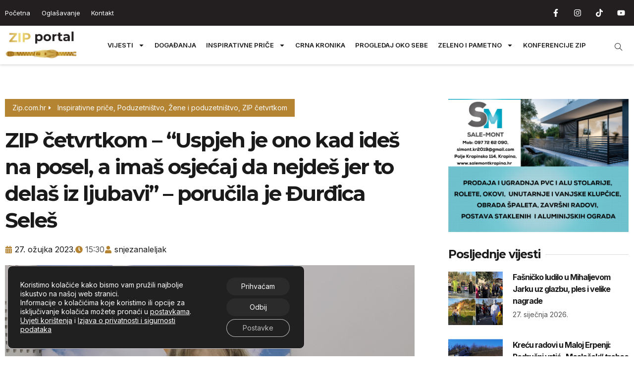

--- FILE ---
content_type: text/html; charset=UTF-8
request_url: https://zip.com.hr/zene-i-poduzetnistvo/zip-cetvrtkom-uspjeh-je-ono-kad-ides-na-posel-a-imas-osjecaj-da-nejdes-jer-to-delas-iz-ljubavi-porucila-je-durdica-seles/
body_size: 33779
content:
<!doctype html>
<html dir="ltr" lang="hr" prefix="og: https://ogp.me/ns#">
<head>
	<meta charset="UTF-8">
	<meta name="viewport" content="width=device-width, initial-scale=1">
	<link rel="profile" href="https://gmpg.org/xfn/11">
	<!-- Google tag (gtag.js) -->
<script async src="https://www.googletagmanager.com/gtag/js?id=G-5085F1KN7P"></script>
<script>
  window.dataLayer = window.dataLayer || [];
  function gtag(){dataLayer.push(arguments);}
  gtag('js', new Date());

  gtag('config', 'G-5085F1KN7P');
</script>
	<title>ZIP četvrtkom – “Uspjeh je ono kad ideš na posel, a imaš osjećaj da nejdeš jer to delaš iz ljubavi” – poručila je Đurđica Seleš - zip.com.hr</title>

		<!-- All in One SEO Pro 4.7.3 - aioseo.com -->
		<meta name="description" content="U četvrtak, 23. ožujka gošća emisije bila je Đurđica Seleš, vlasnica krojačkog obrta Đurđica iz Zaboka, predsjednica dramske Udruge Kaj, režiserka, glumica i spisateljica. Đurđica Seleš, veselo je započela svoju inspirativnu priču o tome kako joj je tekao taj životni put i kako se odlučila na karijeru koju ima danas: &quot;Nije to bila odluka, to" />
		<meta name="robots" content="max-image-preview:large" />
		<link rel="canonical" href="https://zip.com.hr/zene-i-poduzetnistvo/zip-cetvrtkom-uspjeh-je-ono-kad-ides-na-posel-a-imas-osjecaj-da-nejdes-jer-to-delas-iz-ljubavi-porucila-je-durdica-seles/" />
		<meta name="generator" content="All in One SEO Pro (AIOSEO) 4.7.3" />
		<meta property="og:locale" content="hr_HR" />
		<meta property="og:site_name" content="zip.com.hr -" />
		<meta property="og:type" content="article" />
		<meta property="og:title" content="ZIP četvrtkom – “Uspjeh je ono kad ideš na posel, a imaš osjećaj da nejdeš jer to delaš iz ljubavi” – poručila je Đurđica Seleš - zip.com.hr" />
		<meta property="og:description" content="U četvrtak, 23. ožujka gošća emisije bila je Đurđica Seleš, vlasnica krojačkog obrta Đurđica iz Zaboka, predsjednica dramske Udruge Kaj, režiserka, glumica i spisateljica. Đurđica Seleš, veselo je započela svoju inspirativnu priču o tome kako joj je tekao taj životni put i kako se odlučila na karijeru koju ima danas: &quot;Nije to bila odluka, to" />
		<meta property="og:url" content="https://zip.com.hr/zene-i-poduzetnistvo/zip-cetvrtkom-uspjeh-je-ono-kad-ides-na-posel-a-imas-osjecaj-da-nejdes-jer-to-delas-iz-ljubavi-porucila-je-durdica-seles/" />
		<meta property="og:image" content="https://zip.com.hr/wp-content/uploads/2023/03/zip-cetvrtkom-durdica-seles-1.jpg" />
		<meta property="og:image:secure_url" content="https://zip.com.hr/wp-content/uploads/2023/03/zip-cetvrtkom-durdica-seles-1.jpg" />
		<meta property="og:image:width" content="1200" />
		<meta property="og:image:height" content="800" />
		<meta property="article:published_time" content="2023-03-27T13:30:00+00:00" />
		<meta property="article:modified_time" content="2023-03-27T12:17:17+00:00" />
		<meta name="twitter:card" content="summary_large_image" />
		<meta name="twitter:title" content="ZIP četvrtkom – “Uspjeh je ono kad ideš na posel, a imaš osjećaj da nejdeš jer to delaš iz ljubavi” – poručila je Đurđica Seleš - zip.com.hr" />
		<meta name="twitter:description" content="U četvrtak, 23. ožujka gošća emisije bila je Đurđica Seleš, vlasnica krojačkog obrta Đurđica iz Zaboka, predsjednica dramske Udruge Kaj, režiserka, glumica i spisateljica. Đurđica Seleš, veselo je započela svoju inspirativnu priču o tome kako joj je tekao taj životni put i kako se odlučila na karijeru koju ima danas: &quot;Nije to bila odluka, to" />
		<meta name="twitter:image" content="https://zip.com.hr/wp-content/uploads/2023/03/zip-cetvrtkom-durdica-seles-1.jpg" />
		<script type="application/ld+json" class="aioseo-schema">
			{"@context":"https:\/\/schema.org","@graph":[{"@type":"BlogPosting","@id":"https:\/\/zip.com.hr\/zene-i-poduzetnistvo\/zip-cetvrtkom-uspjeh-je-ono-kad-ides-na-posel-a-imas-osjecaj-da-nejdes-jer-to-delas-iz-ljubavi-porucila-je-durdica-seles\/#blogposting","name":"ZIP \u010detvrtkom \u2013 \u201cUspjeh je ono kad ide\u0161 na posel, a ima\u0161 osje\u0107aj da nejde\u0161 jer to dela\u0161 iz ljubavi\u201d \u2013 poru\u010dila je \u0110ur\u0111ica Sele\u0161 - zip.com.hr","headline":"ZIP \u010detvrtkom &#8211; &#8220;Uspjeh je ono kad ide\u0161 na posel, a ima\u0161 osje\u0107aj da nejde\u0161 jer to dela\u0161 iz ljubavi&#8221; &#8211; poru\u010dila je \u0110ur\u0111ica Sele\u0161","author":{"@id":"https:\/\/zip.com.hr\/author\/snjezanaleljak\/#author"},"publisher":{"@id":"https:\/\/zip.com.hr\/#organization"},"image":{"@type":"ImageObject","url":"https:\/\/zip.com.hr\/wp-content\/uploads\/2023\/03\/zip-cetvrtkom-durdica-seles-1.jpg","width":1200,"height":800},"datePublished":"2023-03-27T15:30:00+02:00","dateModified":"2023-03-27T14:17:17+02:00","inLanguage":"hr","mainEntityOfPage":{"@id":"https:\/\/zip.com.hr\/zene-i-poduzetnistvo\/zip-cetvrtkom-uspjeh-je-ono-kad-ides-na-posel-a-imas-osjecaj-da-nejdes-jer-to-delas-iz-ljubavi-porucila-je-durdica-seles\/#webpage"},"isPartOf":{"@id":"https:\/\/zip.com.hr\/zene-i-poduzetnistvo\/zip-cetvrtkom-uspjeh-je-ono-kad-ides-na-posel-a-imas-osjecaj-da-nejdes-jer-to-delas-iz-ljubavi-porucila-je-durdica-seles\/#webpage"},"articleSection":"Inspirativne pri\u010de, Poduzetni\u0161tvo, \u017dene i poduzetni\u0161tvo, ZIP \u010detvrtkom, slider"},{"@type":"BreadcrumbList","@id":"https:\/\/zip.com.hr\/zene-i-poduzetnistvo\/zip-cetvrtkom-uspjeh-je-ono-kad-ides-na-posel-a-imas-osjecaj-da-nejdes-jer-to-delas-iz-ljubavi-porucila-je-durdica-seles\/#breadcrumblist","itemListElement":[{"@type":"ListItem","@id":"https:\/\/zip.com.hr\/#listItem","position":1,"name":"Home","item":"https:\/\/zip.com.hr\/","nextItem":"https:\/\/zip.com.hr\/kategorija\/zene-i-poduzetnistvo\/#listItem"},{"@type":"ListItem","@id":"https:\/\/zip.com.hr\/kategorija\/zene-i-poduzetnistvo\/#listItem","position":2,"name":"\u017dene i poduzetni\u0161tvo","item":"https:\/\/zip.com.hr\/kategorija\/zene-i-poduzetnistvo\/","nextItem":"https:\/\/zip.com.hr\/zene-i-poduzetnistvo\/zip-cetvrtkom-uspjeh-je-ono-kad-ides-na-posel-a-imas-osjecaj-da-nejdes-jer-to-delas-iz-ljubavi-porucila-je-durdica-seles\/#listItem","previousItem":"https:\/\/zip.com.hr\/#listItem"},{"@type":"ListItem","@id":"https:\/\/zip.com.hr\/zene-i-poduzetnistvo\/zip-cetvrtkom-uspjeh-je-ono-kad-ides-na-posel-a-imas-osjecaj-da-nejdes-jer-to-delas-iz-ljubavi-porucila-je-durdica-seles\/#listItem","position":3,"name":"ZIP \u010detvrtkom - \"Uspjeh je ono kad ide\u0161 na posel, a ima\u0161 osje\u0107aj da nejde\u0161 jer to dela\u0161 iz ljubavi\" - poru\u010dila je \u0110ur\u0111ica Sele\u0161","previousItem":"https:\/\/zip.com.hr\/kategorija\/zene-i-poduzetnistvo\/#listItem"}]},{"@type":"Organization","@id":"https:\/\/zip.com.hr\/#organization","name":"zip.com.hr","url":"https:\/\/zip.com.hr\/","logo":{"@type":"ImageObject","url":"https:\/\/zip.com.hr\/wp-content\/uploads\/2025\/09\/ZIP-logo-scaled.png","@id":"https:\/\/zip.com.hr\/zene-i-poduzetnistvo\/zip-cetvrtkom-uspjeh-je-ono-kad-ides-na-posel-a-imas-osjecaj-da-nejdes-jer-to-delas-iz-ljubavi-porucila-je-durdica-seles\/#organizationLogo","width":2560,"height":1017},"image":{"@id":"https:\/\/zip.com.hr\/zene-i-poduzetnistvo\/zip-cetvrtkom-uspjeh-je-ono-kad-ides-na-posel-a-imas-osjecaj-da-nejdes-jer-to-delas-iz-ljubavi-porucila-je-durdica-seles\/#organizationLogo"}},{"@type":"Person","@id":"https:\/\/zip.com.hr\/author\/snjezanaleljak\/#author","url":"https:\/\/zip.com.hr\/author\/snjezanaleljak\/","name":"snjezanaleljak"},{"@type":"WebPage","@id":"https:\/\/zip.com.hr\/zene-i-poduzetnistvo\/zip-cetvrtkom-uspjeh-je-ono-kad-ides-na-posel-a-imas-osjecaj-da-nejdes-jer-to-delas-iz-ljubavi-porucila-je-durdica-seles\/#webpage","url":"https:\/\/zip.com.hr\/zene-i-poduzetnistvo\/zip-cetvrtkom-uspjeh-je-ono-kad-ides-na-posel-a-imas-osjecaj-da-nejdes-jer-to-delas-iz-ljubavi-porucila-je-durdica-seles\/","name":"ZIP \u010detvrtkom \u2013 \u201cUspjeh je ono kad ide\u0161 na posel, a ima\u0161 osje\u0107aj da nejde\u0161 jer to dela\u0161 iz ljubavi\u201d \u2013 poru\u010dila je \u0110ur\u0111ica Sele\u0161 - zip.com.hr","description":"U \u010detvrtak, 23. o\u017eujka go\u0161\u0107a emisije bila je \u0110ur\u0111ica Sele\u0161, vlasnica kroja\u010dkog obrta \u0110ur\u0111ica iz Zaboka, predsjednica dramske Udruge Kaj, re\u017eiserka, glumica i spisateljica. \u0110ur\u0111ica Sele\u0161, veselo je zapo\u010dela svoju inspirativnu pri\u010du o tome kako joj je tekao taj \u017eivotni put i kako se odlu\u010dila na karijeru koju ima danas: \"Nije to bila odluka, to","inLanguage":"hr","isPartOf":{"@id":"https:\/\/zip.com.hr\/#website"},"breadcrumb":{"@id":"https:\/\/zip.com.hr\/zene-i-poduzetnistvo\/zip-cetvrtkom-uspjeh-je-ono-kad-ides-na-posel-a-imas-osjecaj-da-nejdes-jer-to-delas-iz-ljubavi-porucila-je-durdica-seles\/#breadcrumblist"},"author":{"@id":"https:\/\/zip.com.hr\/author\/snjezanaleljak\/#author"},"creator":{"@id":"https:\/\/zip.com.hr\/author\/snjezanaleljak\/#author"},"image":{"@type":"ImageObject","url":"https:\/\/zip.com.hr\/wp-content\/uploads\/2023\/03\/zip-cetvrtkom-durdica-seles-1.jpg","@id":"https:\/\/zip.com.hr\/zene-i-poduzetnistvo\/zip-cetvrtkom-uspjeh-je-ono-kad-ides-na-posel-a-imas-osjecaj-da-nejdes-jer-to-delas-iz-ljubavi-porucila-je-durdica-seles\/#mainImage","width":1200,"height":800},"primaryImageOfPage":{"@id":"https:\/\/zip.com.hr\/zene-i-poduzetnistvo\/zip-cetvrtkom-uspjeh-je-ono-kad-ides-na-posel-a-imas-osjecaj-da-nejdes-jer-to-delas-iz-ljubavi-porucila-je-durdica-seles\/#mainImage"},"datePublished":"2023-03-27T15:30:00+02:00","dateModified":"2023-03-27T14:17:17+02:00"},{"@type":"WebSite","@id":"https:\/\/zip.com.hr\/#website","url":"https:\/\/zip.com.hr\/","name":"zip.com.hr","inLanguage":"hr","publisher":{"@id":"https:\/\/zip.com.hr\/#organization"}}]}
		</script>
		<!-- All in One SEO Pro -->

<link rel="alternate" type="application/rss+xml" title="zip.com.hr &raquo; Kanal" href="https://zip.com.hr/feed/" />
<link rel="alternate" type="application/rss+xml" title="zip.com.hr &raquo; Kanal komentara" href="https://zip.com.hr/comments/feed/" />
<link rel="alternate" title="oEmbed (JSON)" type="application/json+oembed" href="https://zip.com.hr/wp-json/oembed/1.0/embed?url=https%3A%2F%2Fzip.com.hr%2Fzene-i-poduzetnistvo%2Fzip-cetvrtkom-uspjeh-je-ono-kad-ides-na-posel-a-imas-osjecaj-da-nejdes-jer-to-delas-iz-ljubavi-porucila-je-durdica-seles%2F" />
<link rel="alternate" title="oEmbed (XML)" type="text/xml+oembed" href="https://zip.com.hr/wp-json/oembed/1.0/embed?url=https%3A%2F%2Fzip.com.hr%2Fzene-i-poduzetnistvo%2Fzip-cetvrtkom-uspjeh-je-ono-kad-ides-na-posel-a-imas-osjecaj-da-nejdes-jer-to-delas-iz-ljubavi-porucila-je-durdica-seles%2F&#038;format=xml" />
		<!-- This site uses the Google Analytics by MonsterInsights plugin v9.11.1 - Using Analytics tracking - https://www.monsterinsights.com/ -->
							<script src="//www.googletagmanager.com/gtag/js?id=G-SM99S4G804"  data-cfasync="false" data-wpfc-render="false" async></script>
			<script data-cfasync="false" data-wpfc-render="false">
				var mi_version = '9.11.1';
				var mi_track_user = true;
				var mi_no_track_reason = '';
								var MonsterInsightsDefaultLocations = {"page_location":"https:\/\/zip.com.hr\/zene-i-poduzetnistvo\/zip-cetvrtkom-uspjeh-je-ono-kad-ides-na-posel-a-imas-osjecaj-da-nejdes-jer-to-delas-iz-ljubavi-porucila-je-durdica-seles\/"};
								if ( typeof MonsterInsightsPrivacyGuardFilter === 'function' ) {
					var MonsterInsightsLocations = (typeof MonsterInsightsExcludeQuery === 'object') ? MonsterInsightsPrivacyGuardFilter( MonsterInsightsExcludeQuery ) : MonsterInsightsPrivacyGuardFilter( MonsterInsightsDefaultLocations );
				} else {
					var MonsterInsightsLocations = (typeof MonsterInsightsExcludeQuery === 'object') ? MonsterInsightsExcludeQuery : MonsterInsightsDefaultLocations;
				}

								var disableStrs = [
										'ga-disable-G-SM99S4G804',
									];

				/* Function to detect opted out users */
				function __gtagTrackerIsOptedOut() {
					for (var index = 0; index < disableStrs.length; index++) {
						if (document.cookie.indexOf(disableStrs[index] + '=true') > -1) {
							return true;
						}
					}

					return false;
				}

				/* Disable tracking if the opt-out cookie exists. */
				if (__gtagTrackerIsOptedOut()) {
					for (var index = 0; index < disableStrs.length; index++) {
						window[disableStrs[index]] = true;
					}
				}

				/* Opt-out function */
				function __gtagTrackerOptout() {
					for (var index = 0; index < disableStrs.length; index++) {
						document.cookie = disableStrs[index] + '=true; expires=Thu, 31 Dec 2099 23:59:59 UTC; path=/';
						window[disableStrs[index]] = true;
					}
				}

				if ('undefined' === typeof gaOptout) {
					function gaOptout() {
						__gtagTrackerOptout();
					}
				}
								window.dataLayer = window.dataLayer || [];

				window.MonsterInsightsDualTracker = {
					helpers: {},
					trackers: {},
				};
				if (mi_track_user) {
					function __gtagDataLayer() {
						dataLayer.push(arguments);
					}

					function __gtagTracker(type, name, parameters) {
						if (!parameters) {
							parameters = {};
						}

						if (parameters.send_to) {
							__gtagDataLayer.apply(null, arguments);
							return;
						}

						if (type === 'event') {
														parameters.send_to = monsterinsights_frontend.v4_id;
							var hookName = name;
							if (typeof parameters['event_category'] !== 'undefined') {
								hookName = parameters['event_category'] + ':' + name;
							}

							if (typeof MonsterInsightsDualTracker.trackers[hookName] !== 'undefined') {
								MonsterInsightsDualTracker.trackers[hookName](parameters);
							} else {
								__gtagDataLayer('event', name, parameters);
							}
							
						} else {
							__gtagDataLayer.apply(null, arguments);
						}
					}

					__gtagTracker('js', new Date());
					__gtagTracker('set', {
						'developer_id.dZGIzZG': true,
											});
					if ( MonsterInsightsLocations.page_location ) {
						__gtagTracker('set', MonsterInsightsLocations);
					}
										__gtagTracker('config', 'G-SM99S4G804', {"forceSSL":"true","link_attribution":"true"} );
										window.gtag = __gtagTracker;										(function () {
						/* https://developers.google.com/analytics/devguides/collection/analyticsjs/ */
						/* ga and __gaTracker compatibility shim. */
						var noopfn = function () {
							return null;
						};
						var newtracker = function () {
							return new Tracker();
						};
						var Tracker = function () {
							return null;
						};
						var p = Tracker.prototype;
						p.get = noopfn;
						p.set = noopfn;
						p.send = function () {
							var args = Array.prototype.slice.call(arguments);
							args.unshift('send');
							__gaTracker.apply(null, args);
						};
						var __gaTracker = function () {
							var len = arguments.length;
							if (len === 0) {
								return;
							}
							var f = arguments[len - 1];
							if (typeof f !== 'object' || f === null || typeof f.hitCallback !== 'function') {
								if ('send' === arguments[0]) {
									var hitConverted, hitObject = false, action;
									if ('event' === arguments[1]) {
										if ('undefined' !== typeof arguments[3]) {
											hitObject = {
												'eventAction': arguments[3],
												'eventCategory': arguments[2],
												'eventLabel': arguments[4],
												'value': arguments[5] ? arguments[5] : 1,
											}
										}
									}
									if ('pageview' === arguments[1]) {
										if ('undefined' !== typeof arguments[2]) {
											hitObject = {
												'eventAction': 'page_view',
												'page_path': arguments[2],
											}
										}
									}
									if (typeof arguments[2] === 'object') {
										hitObject = arguments[2];
									}
									if (typeof arguments[5] === 'object') {
										Object.assign(hitObject, arguments[5]);
									}
									if ('undefined' !== typeof arguments[1].hitType) {
										hitObject = arguments[1];
										if ('pageview' === hitObject.hitType) {
											hitObject.eventAction = 'page_view';
										}
									}
									if (hitObject) {
										action = 'timing' === arguments[1].hitType ? 'timing_complete' : hitObject.eventAction;
										hitConverted = mapArgs(hitObject);
										__gtagTracker('event', action, hitConverted);
									}
								}
								return;
							}

							function mapArgs(args) {
								var arg, hit = {};
								var gaMap = {
									'eventCategory': 'event_category',
									'eventAction': 'event_action',
									'eventLabel': 'event_label',
									'eventValue': 'event_value',
									'nonInteraction': 'non_interaction',
									'timingCategory': 'event_category',
									'timingVar': 'name',
									'timingValue': 'value',
									'timingLabel': 'event_label',
									'page': 'page_path',
									'location': 'page_location',
									'title': 'page_title',
									'referrer' : 'page_referrer',
								};
								for (arg in args) {
																		if (!(!args.hasOwnProperty(arg) || !gaMap.hasOwnProperty(arg))) {
										hit[gaMap[arg]] = args[arg];
									} else {
										hit[arg] = args[arg];
									}
								}
								return hit;
							}

							try {
								f.hitCallback();
							} catch (ex) {
							}
						};
						__gaTracker.create = newtracker;
						__gaTracker.getByName = newtracker;
						__gaTracker.getAll = function () {
							return [];
						};
						__gaTracker.remove = noopfn;
						__gaTracker.loaded = true;
						window['__gaTracker'] = __gaTracker;
					})();
									} else {
										console.log("");
					(function () {
						function __gtagTracker() {
							return null;
						}

						window['__gtagTracker'] = __gtagTracker;
						window['gtag'] = __gtagTracker;
					})();
									}
			</script>
							<!-- / Google Analytics by MonsterInsights -->
		<!-- zip.com.hr is managing ads with Advanced Ads 2.0.12 – https://wpadvancedads.com/ --><script id="advads-ready">
			window.advanced_ads_ready=function(e,a){a=a||"complete";var d=function(e){return"interactive"===a?"loading"!==e:"complete"===e};d(document.readyState)?e():document.addEventListener("readystatechange",(function(a){d(a.target.readyState)&&e()}),{once:"interactive"===a})},window.advanced_ads_ready_queue=window.advanced_ads_ready_queue||[];		</script>
		<style id='wp-img-auto-sizes-contain-inline-css'>
img:is([sizes=auto i],[sizes^="auto," i]){contain-intrinsic-size:3000px 1500px}
/*# sourceURL=wp-img-auto-sizes-contain-inline-css */
</style>
<style id='wp-emoji-styles-inline-css'>

	img.wp-smiley, img.emoji {
		display: inline !important;
		border: none !important;
		box-shadow: none !important;
		height: 1em !important;
		width: 1em !important;
		margin: 0 0.07em !important;
		vertical-align: -0.1em !important;
		background: none !important;
		padding: 0 !important;
	}
/*# sourceURL=wp-emoji-styles-inline-css */
</style>
<link rel='stylesheet' id='wp-block-library-css' href='https://zip.com.hr/wp-includes/css/dist/block-library/style.min.css?ver=6.9' media='all' />
<style id='wp-block-image-inline-css'>
.wp-block-image>a,.wp-block-image>figure>a{display:inline-block}.wp-block-image img{box-sizing:border-box;height:auto;max-width:100%;vertical-align:bottom}@media not (prefers-reduced-motion){.wp-block-image img.hide{visibility:hidden}.wp-block-image img.show{animation:show-content-image .4s}}.wp-block-image[style*=border-radius] img,.wp-block-image[style*=border-radius]>a{border-radius:inherit}.wp-block-image.has-custom-border img{box-sizing:border-box}.wp-block-image.aligncenter{text-align:center}.wp-block-image.alignfull>a,.wp-block-image.alignwide>a{width:100%}.wp-block-image.alignfull img,.wp-block-image.alignwide img{height:auto;width:100%}.wp-block-image .aligncenter,.wp-block-image .alignleft,.wp-block-image .alignright,.wp-block-image.aligncenter,.wp-block-image.alignleft,.wp-block-image.alignright{display:table}.wp-block-image .aligncenter>figcaption,.wp-block-image .alignleft>figcaption,.wp-block-image .alignright>figcaption,.wp-block-image.aligncenter>figcaption,.wp-block-image.alignleft>figcaption,.wp-block-image.alignright>figcaption{caption-side:bottom;display:table-caption}.wp-block-image .alignleft{float:left;margin:.5em 1em .5em 0}.wp-block-image .alignright{float:right;margin:.5em 0 .5em 1em}.wp-block-image .aligncenter{margin-left:auto;margin-right:auto}.wp-block-image :where(figcaption){margin-bottom:1em;margin-top:.5em}.wp-block-image.is-style-circle-mask img{border-radius:9999px}@supports ((-webkit-mask-image:none) or (mask-image:none)) or (-webkit-mask-image:none){.wp-block-image.is-style-circle-mask img{border-radius:0;-webkit-mask-image:url('data:image/svg+xml;utf8,<svg viewBox="0 0 100 100" xmlns="http://www.w3.org/2000/svg"><circle cx="50" cy="50" r="50"/></svg>');mask-image:url('data:image/svg+xml;utf8,<svg viewBox="0 0 100 100" xmlns="http://www.w3.org/2000/svg"><circle cx="50" cy="50" r="50"/></svg>');mask-mode:alpha;-webkit-mask-position:center;mask-position:center;-webkit-mask-repeat:no-repeat;mask-repeat:no-repeat;-webkit-mask-size:contain;mask-size:contain}}:root :where(.wp-block-image.is-style-rounded img,.wp-block-image .is-style-rounded img){border-radius:9999px}.wp-block-image figure{margin:0}.wp-lightbox-container{display:flex;flex-direction:column;position:relative}.wp-lightbox-container img{cursor:zoom-in}.wp-lightbox-container img:hover+button{opacity:1}.wp-lightbox-container button{align-items:center;backdrop-filter:blur(16px) saturate(180%);background-color:#5a5a5a40;border:none;border-radius:4px;cursor:zoom-in;display:flex;height:20px;justify-content:center;opacity:0;padding:0;position:absolute;right:16px;text-align:center;top:16px;width:20px;z-index:100}@media not (prefers-reduced-motion){.wp-lightbox-container button{transition:opacity .2s ease}}.wp-lightbox-container button:focus-visible{outline:3px auto #5a5a5a40;outline:3px auto -webkit-focus-ring-color;outline-offset:3px}.wp-lightbox-container button:hover{cursor:pointer;opacity:1}.wp-lightbox-container button:focus{opacity:1}.wp-lightbox-container button:focus,.wp-lightbox-container button:hover,.wp-lightbox-container button:not(:hover):not(:active):not(.has-background){background-color:#5a5a5a40;border:none}.wp-lightbox-overlay{box-sizing:border-box;cursor:zoom-out;height:100vh;left:0;overflow:hidden;position:fixed;top:0;visibility:hidden;width:100%;z-index:100000}.wp-lightbox-overlay .close-button{align-items:center;cursor:pointer;display:flex;justify-content:center;min-height:40px;min-width:40px;padding:0;position:absolute;right:calc(env(safe-area-inset-right) + 16px);top:calc(env(safe-area-inset-top) + 16px);z-index:5000000}.wp-lightbox-overlay .close-button:focus,.wp-lightbox-overlay .close-button:hover,.wp-lightbox-overlay .close-button:not(:hover):not(:active):not(.has-background){background:none;border:none}.wp-lightbox-overlay .lightbox-image-container{height:var(--wp--lightbox-container-height);left:50%;overflow:hidden;position:absolute;top:50%;transform:translate(-50%,-50%);transform-origin:top left;width:var(--wp--lightbox-container-width);z-index:9999999999}.wp-lightbox-overlay .wp-block-image{align-items:center;box-sizing:border-box;display:flex;height:100%;justify-content:center;margin:0;position:relative;transform-origin:0 0;width:100%;z-index:3000000}.wp-lightbox-overlay .wp-block-image img{height:var(--wp--lightbox-image-height);min-height:var(--wp--lightbox-image-height);min-width:var(--wp--lightbox-image-width);width:var(--wp--lightbox-image-width)}.wp-lightbox-overlay .wp-block-image figcaption{display:none}.wp-lightbox-overlay button{background:none;border:none}.wp-lightbox-overlay .scrim{background-color:#fff;height:100%;opacity:.9;position:absolute;width:100%;z-index:2000000}.wp-lightbox-overlay.active{visibility:visible}@media not (prefers-reduced-motion){.wp-lightbox-overlay.active{animation:turn-on-visibility .25s both}.wp-lightbox-overlay.active img{animation:turn-on-visibility .35s both}.wp-lightbox-overlay.show-closing-animation:not(.active){animation:turn-off-visibility .35s both}.wp-lightbox-overlay.show-closing-animation:not(.active) img{animation:turn-off-visibility .25s both}.wp-lightbox-overlay.zoom.active{animation:none;opacity:1;visibility:visible}.wp-lightbox-overlay.zoom.active .lightbox-image-container{animation:lightbox-zoom-in .4s}.wp-lightbox-overlay.zoom.active .lightbox-image-container img{animation:none}.wp-lightbox-overlay.zoom.active .scrim{animation:turn-on-visibility .4s forwards}.wp-lightbox-overlay.zoom.show-closing-animation:not(.active){animation:none}.wp-lightbox-overlay.zoom.show-closing-animation:not(.active) .lightbox-image-container{animation:lightbox-zoom-out .4s}.wp-lightbox-overlay.zoom.show-closing-animation:not(.active) .lightbox-image-container img{animation:none}.wp-lightbox-overlay.zoom.show-closing-animation:not(.active) .scrim{animation:turn-off-visibility .4s forwards}}@keyframes show-content-image{0%{visibility:hidden}99%{visibility:hidden}to{visibility:visible}}@keyframes turn-on-visibility{0%{opacity:0}to{opacity:1}}@keyframes turn-off-visibility{0%{opacity:1;visibility:visible}99%{opacity:0;visibility:visible}to{opacity:0;visibility:hidden}}@keyframes lightbox-zoom-in{0%{transform:translate(calc((-100vw + var(--wp--lightbox-scrollbar-width))/2 + var(--wp--lightbox-initial-left-position)),calc(-50vh + var(--wp--lightbox-initial-top-position))) scale(var(--wp--lightbox-scale))}to{transform:translate(-50%,-50%) scale(1)}}@keyframes lightbox-zoom-out{0%{transform:translate(-50%,-50%) scale(1);visibility:visible}99%{visibility:visible}to{transform:translate(calc((-100vw + var(--wp--lightbox-scrollbar-width))/2 + var(--wp--lightbox-initial-left-position)),calc(-50vh + var(--wp--lightbox-initial-top-position))) scale(var(--wp--lightbox-scale));visibility:hidden}}
/*# sourceURL=https://zip.com.hr/wp-includes/blocks/image/style.min.css */
</style>
<style id='wp-block-embed-inline-css'>
.wp-block-embed.alignleft,.wp-block-embed.alignright,.wp-block[data-align=left]>[data-type="core/embed"],.wp-block[data-align=right]>[data-type="core/embed"]{max-width:360px;width:100%}.wp-block-embed.alignleft .wp-block-embed__wrapper,.wp-block-embed.alignright .wp-block-embed__wrapper,.wp-block[data-align=left]>[data-type="core/embed"] .wp-block-embed__wrapper,.wp-block[data-align=right]>[data-type="core/embed"] .wp-block-embed__wrapper{min-width:280px}.wp-block-cover .wp-block-embed{min-height:240px;min-width:320px}.wp-block-embed{overflow-wrap:break-word}.wp-block-embed :where(figcaption){margin-bottom:1em;margin-top:.5em}.wp-block-embed iframe{max-width:100%}.wp-block-embed__wrapper{position:relative}.wp-embed-responsive .wp-has-aspect-ratio .wp-block-embed__wrapper:before{content:"";display:block;padding-top:50%}.wp-embed-responsive .wp-has-aspect-ratio iframe{bottom:0;height:100%;left:0;position:absolute;right:0;top:0;width:100%}.wp-embed-responsive .wp-embed-aspect-21-9 .wp-block-embed__wrapper:before{padding-top:42.85%}.wp-embed-responsive .wp-embed-aspect-18-9 .wp-block-embed__wrapper:before{padding-top:50%}.wp-embed-responsive .wp-embed-aspect-16-9 .wp-block-embed__wrapper:before{padding-top:56.25%}.wp-embed-responsive .wp-embed-aspect-4-3 .wp-block-embed__wrapper:before{padding-top:75%}.wp-embed-responsive .wp-embed-aspect-1-1 .wp-block-embed__wrapper:before{padding-top:100%}.wp-embed-responsive .wp-embed-aspect-9-16 .wp-block-embed__wrapper:before{padding-top:177.77%}.wp-embed-responsive .wp-embed-aspect-1-2 .wp-block-embed__wrapper:before{padding-top:200%}
/*# sourceURL=https://zip.com.hr/wp-includes/blocks/embed/style.min.css */
</style>
<style id='wp-block-paragraph-inline-css'>
.is-small-text{font-size:.875em}.is-regular-text{font-size:1em}.is-large-text{font-size:2.25em}.is-larger-text{font-size:3em}.has-drop-cap:not(:focus):first-letter{float:left;font-size:8.4em;font-style:normal;font-weight:100;line-height:.68;margin:.05em .1em 0 0;text-transform:uppercase}body.rtl .has-drop-cap:not(:focus):first-letter{float:none;margin-left:.1em}p.has-drop-cap.has-background{overflow:hidden}:root :where(p.has-background){padding:1.25em 2.375em}:where(p.has-text-color:not(.has-link-color)) a{color:inherit}p.has-text-align-left[style*="writing-mode:vertical-lr"],p.has-text-align-right[style*="writing-mode:vertical-rl"]{rotate:180deg}
/*# sourceURL=https://zip.com.hr/wp-includes/blocks/paragraph/style.min.css */
</style>
<style id='global-styles-inline-css'>
:root{--wp--preset--aspect-ratio--square: 1;--wp--preset--aspect-ratio--4-3: 4/3;--wp--preset--aspect-ratio--3-4: 3/4;--wp--preset--aspect-ratio--3-2: 3/2;--wp--preset--aspect-ratio--2-3: 2/3;--wp--preset--aspect-ratio--16-9: 16/9;--wp--preset--aspect-ratio--9-16: 9/16;--wp--preset--color--black: #000000;--wp--preset--color--cyan-bluish-gray: #abb8c3;--wp--preset--color--white: #ffffff;--wp--preset--color--pale-pink: #f78da7;--wp--preset--color--vivid-red: #cf2e2e;--wp--preset--color--luminous-vivid-orange: #ff6900;--wp--preset--color--luminous-vivid-amber: #fcb900;--wp--preset--color--light-green-cyan: #7bdcb5;--wp--preset--color--vivid-green-cyan: #00d084;--wp--preset--color--pale-cyan-blue: #8ed1fc;--wp--preset--color--vivid-cyan-blue: #0693e3;--wp--preset--color--vivid-purple: #9b51e0;--wp--preset--gradient--vivid-cyan-blue-to-vivid-purple: linear-gradient(135deg,rgb(6,147,227) 0%,rgb(155,81,224) 100%);--wp--preset--gradient--light-green-cyan-to-vivid-green-cyan: linear-gradient(135deg,rgb(122,220,180) 0%,rgb(0,208,130) 100%);--wp--preset--gradient--luminous-vivid-amber-to-luminous-vivid-orange: linear-gradient(135deg,rgb(252,185,0) 0%,rgb(255,105,0) 100%);--wp--preset--gradient--luminous-vivid-orange-to-vivid-red: linear-gradient(135deg,rgb(255,105,0) 0%,rgb(207,46,46) 100%);--wp--preset--gradient--very-light-gray-to-cyan-bluish-gray: linear-gradient(135deg,rgb(238,238,238) 0%,rgb(169,184,195) 100%);--wp--preset--gradient--cool-to-warm-spectrum: linear-gradient(135deg,rgb(74,234,220) 0%,rgb(151,120,209) 20%,rgb(207,42,186) 40%,rgb(238,44,130) 60%,rgb(251,105,98) 80%,rgb(254,248,76) 100%);--wp--preset--gradient--blush-light-purple: linear-gradient(135deg,rgb(255,206,236) 0%,rgb(152,150,240) 100%);--wp--preset--gradient--blush-bordeaux: linear-gradient(135deg,rgb(254,205,165) 0%,rgb(254,45,45) 50%,rgb(107,0,62) 100%);--wp--preset--gradient--luminous-dusk: linear-gradient(135deg,rgb(255,203,112) 0%,rgb(199,81,192) 50%,rgb(65,88,208) 100%);--wp--preset--gradient--pale-ocean: linear-gradient(135deg,rgb(255,245,203) 0%,rgb(182,227,212) 50%,rgb(51,167,181) 100%);--wp--preset--gradient--electric-grass: linear-gradient(135deg,rgb(202,248,128) 0%,rgb(113,206,126) 100%);--wp--preset--gradient--midnight: linear-gradient(135deg,rgb(2,3,129) 0%,rgb(40,116,252) 100%);--wp--preset--font-size--small: 13px;--wp--preset--font-size--medium: 20px;--wp--preset--font-size--large: 36px;--wp--preset--font-size--x-large: 42px;--wp--preset--spacing--20: 0.44rem;--wp--preset--spacing--30: 0.67rem;--wp--preset--spacing--40: 1rem;--wp--preset--spacing--50: 1.5rem;--wp--preset--spacing--60: 2.25rem;--wp--preset--spacing--70: 3.38rem;--wp--preset--spacing--80: 5.06rem;--wp--preset--shadow--natural: 6px 6px 9px rgba(0, 0, 0, 0.2);--wp--preset--shadow--deep: 12px 12px 50px rgba(0, 0, 0, 0.4);--wp--preset--shadow--sharp: 6px 6px 0px rgba(0, 0, 0, 0.2);--wp--preset--shadow--outlined: 6px 6px 0px -3px rgb(255, 255, 255), 6px 6px rgb(0, 0, 0);--wp--preset--shadow--crisp: 6px 6px 0px rgb(0, 0, 0);}:root { --wp--style--global--content-size: 800px;--wp--style--global--wide-size: 1200px; }:where(body) { margin: 0; }.wp-site-blocks > .alignleft { float: left; margin-right: 2em; }.wp-site-blocks > .alignright { float: right; margin-left: 2em; }.wp-site-blocks > .aligncenter { justify-content: center; margin-left: auto; margin-right: auto; }:where(.wp-site-blocks) > * { margin-block-start: 24px; margin-block-end: 0; }:where(.wp-site-blocks) > :first-child { margin-block-start: 0; }:where(.wp-site-blocks) > :last-child { margin-block-end: 0; }:root { --wp--style--block-gap: 24px; }:root :where(.is-layout-flow) > :first-child{margin-block-start: 0;}:root :where(.is-layout-flow) > :last-child{margin-block-end: 0;}:root :where(.is-layout-flow) > *{margin-block-start: 24px;margin-block-end: 0;}:root :where(.is-layout-constrained) > :first-child{margin-block-start: 0;}:root :where(.is-layout-constrained) > :last-child{margin-block-end: 0;}:root :where(.is-layout-constrained) > *{margin-block-start: 24px;margin-block-end: 0;}:root :where(.is-layout-flex){gap: 24px;}:root :where(.is-layout-grid){gap: 24px;}.is-layout-flow > .alignleft{float: left;margin-inline-start: 0;margin-inline-end: 2em;}.is-layout-flow > .alignright{float: right;margin-inline-start: 2em;margin-inline-end: 0;}.is-layout-flow > .aligncenter{margin-left: auto !important;margin-right: auto !important;}.is-layout-constrained > .alignleft{float: left;margin-inline-start: 0;margin-inline-end: 2em;}.is-layout-constrained > .alignright{float: right;margin-inline-start: 2em;margin-inline-end: 0;}.is-layout-constrained > .aligncenter{margin-left: auto !important;margin-right: auto !important;}.is-layout-constrained > :where(:not(.alignleft):not(.alignright):not(.alignfull)){max-width: var(--wp--style--global--content-size);margin-left: auto !important;margin-right: auto !important;}.is-layout-constrained > .alignwide{max-width: var(--wp--style--global--wide-size);}body .is-layout-flex{display: flex;}.is-layout-flex{flex-wrap: wrap;align-items: center;}.is-layout-flex > :is(*, div){margin: 0;}body .is-layout-grid{display: grid;}.is-layout-grid > :is(*, div){margin: 0;}body{padding-top: 0px;padding-right: 0px;padding-bottom: 0px;padding-left: 0px;}a:where(:not(.wp-element-button)){text-decoration: underline;}:root :where(.wp-element-button, .wp-block-button__link){background-color: #32373c;border-width: 0;color: #fff;font-family: inherit;font-size: inherit;font-style: inherit;font-weight: inherit;letter-spacing: inherit;line-height: inherit;padding-top: calc(0.667em + 2px);padding-right: calc(1.333em + 2px);padding-bottom: calc(0.667em + 2px);padding-left: calc(1.333em + 2px);text-decoration: none;text-transform: inherit;}.has-black-color{color: var(--wp--preset--color--black) !important;}.has-cyan-bluish-gray-color{color: var(--wp--preset--color--cyan-bluish-gray) !important;}.has-white-color{color: var(--wp--preset--color--white) !important;}.has-pale-pink-color{color: var(--wp--preset--color--pale-pink) !important;}.has-vivid-red-color{color: var(--wp--preset--color--vivid-red) !important;}.has-luminous-vivid-orange-color{color: var(--wp--preset--color--luminous-vivid-orange) !important;}.has-luminous-vivid-amber-color{color: var(--wp--preset--color--luminous-vivid-amber) !important;}.has-light-green-cyan-color{color: var(--wp--preset--color--light-green-cyan) !important;}.has-vivid-green-cyan-color{color: var(--wp--preset--color--vivid-green-cyan) !important;}.has-pale-cyan-blue-color{color: var(--wp--preset--color--pale-cyan-blue) !important;}.has-vivid-cyan-blue-color{color: var(--wp--preset--color--vivid-cyan-blue) !important;}.has-vivid-purple-color{color: var(--wp--preset--color--vivid-purple) !important;}.has-black-background-color{background-color: var(--wp--preset--color--black) !important;}.has-cyan-bluish-gray-background-color{background-color: var(--wp--preset--color--cyan-bluish-gray) !important;}.has-white-background-color{background-color: var(--wp--preset--color--white) !important;}.has-pale-pink-background-color{background-color: var(--wp--preset--color--pale-pink) !important;}.has-vivid-red-background-color{background-color: var(--wp--preset--color--vivid-red) !important;}.has-luminous-vivid-orange-background-color{background-color: var(--wp--preset--color--luminous-vivid-orange) !important;}.has-luminous-vivid-amber-background-color{background-color: var(--wp--preset--color--luminous-vivid-amber) !important;}.has-light-green-cyan-background-color{background-color: var(--wp--preset--color--light-green-cyan) !important;}.has-vivid-green-cyan-background-color{background-color: var(--wp--preset--color--vivid-green-cyan) !important;}.has-pale-cyan-blue-background-color{background-color: var(--wp--preset--color--pale-cyan-blue) !important;}.has-vivid-cyan-blue-background-color{background-color: var(--wp--preset--color--vivid-cyan-blue) !important;}.has-vivid-purple-background-color{background-color: var(--wp--preset--color--vivid-purple) !important;}.has-black-border-color{border-color: var(--wp--preset--color--black) !important;}.has-cyan-bluish-gray-border-color{border-color: var(--wp--preset--color--cyan-bluish-gray) !important;}.has-white-border-color{border-color: var(--wp--preset--color--white) !important;}.has-pale-pink-border-color{border-color: var(--wp--preset--color--pale-pink) !important;}.has-vivid-red-border-color{border-color: var(--wp--preset--color--vivid-red) !important;}.has-luminous-vivid-orange-border-color{border-color: var(--wp--preset--color--luminous-vivid-orange) !important;}.has-luminous-vivid-amber-border-color{border-color: var(--wp--preset--color--luminous-vivid-amber) !important;}.has-light-green-cyan-border-color{border-color: var(--wp--preset--color--light-green-cyan) !important;}.has-vivid-green-cyan-border-color{border-color: var(--wp--preset--color--vivid-green-cyan) !important;}.has-pale-cyan-blue-border-color{border-color: var(--wp--preset--color--pale-cyan-blue) !important;}.has-vivid-cyan-blue-border-color{border-color: var(--wp--preset--color--vivid-cyan-blue) !important;}.has-vivid-purple-border-color{border-color: var(--wp--preset--color--vivid-purple) !important;}.has-vivid-cyan-blue-to-vivid-purple-gradient-background{background: var(--wp--preset--gradient--vivid-cyan-blue-to-vivid-purple) !important;}.has-light-green-cyan-to-vivid-green-cyan-gradient-background{background: var(--wp--preset--gradient--light-green-cyan-to-vivid-green-cyan) !important;}.has-luminous-vivid-amber-to-luminous-vivid-orange-gradient-background{background: var(--wp--preset--gradient--luminous-vivid-amber-to-luminous-vivid-orange) !important;}.has-luminous-vivid-orange-to-vivid-red-gradient-background{background: var(--wp--preset--gradient--luminous-vivid-orange-to-vivid-red) !important;}.has-very-light-gray-to-cyan-bluish-gray-gradient-background{background: var(--wp--preset--gradient--very-light-gray-to-cyan-bluish-gray) !important;}.has-cool-to-warm-spectrum-gradient-background{background: var(--wp--preset--gradient--cool-to-warm-spectrum) !important;}.has-blush-light-purple-gradient-background{background: var(--wp--preset--gradient--blush-light-purple) !important;}.has-blush-bordeaux-gradient-background{background: var(--wp--preset--gradient--blush-bordeaux) !important;}.has-luminous-dusk-gradient-background{background: var(--wp--preset--gradient--luminous-dusk) !important;}.has-pale-ocean-gradient-background{background: var(--wp--preset--gradient--pale-ocean) !important;}.has-electric-grass-gradient-background{background: var(--wp--preset--gradient--electric-grass) !important;}.has-midnight-gradient-background{background: var(--wp--preset--gradient--midnight) !important;}.has-small-font-size{font-size: var(--wp--preset--font-size--small) !important;}.has-medium-font-size{font-size: var(--wp--preset--font-size--medium) !important;}.has-large-font-size{font-size: var(--wp--preset--font-size--large) !important;}.has-x-large-font-size{font-size: var(--wp--preset--font-size--x-large) !important;}
/*# sourceURL=global-styles-inline-css */
</style>

<link rel='stylesheet' id='poll-maker-ays-css' href='https://zip.com.hr/wp-content/plugins/poll-maker/public/css/poll-maker-ays-public.css?ver=6.0.7' media='all' />
<link rel='stylesheet' id='hello-elementor-css' href='https://zip.com.hr/wp-content/themes/hello-elementor/assets/css/reset.css?ver=3.4.4' media='all' />
<link rel='stylesheet' id='hello-elementor-theme-style-css' href='https://zip.com.hr/wp-content/themes/hello-elementor/assets/css/theme.css?ver=3.4.4' media='all' />
<link rel='stylesheet' id='hello-elementor-header-footer-css' href='https://zip.com.hr/wp-content/themes/hello-elementor/assets/css/header-footer.css?ver=3.4.4' media='all' />
<link rel='stylesheet' id='chld_thm_cfg_child-css' href='https://zip.com.hr/wp-content/themes/hello-elementor-child/style.css?ver=6.9' media='all' />
<link rel='stylesheet' id='elementor-frontend-css' href='https://zip.com.hr/wp-content/plugins/elementor/assets/css/frontend.min.css?ver=3.32.2' media='all' />
<link rel='stylesheet' id='elementor-post-300165-css' href='https://zip.com.hr/wp-content/uploads/elementor/css/post-300165.css?ver=1768618153' media='all' />
<link rel='stylesheet' id='widget-image-css' href='https://zip.com.hr/wp-content/plugins/elementor/assets/css/widget-image.min.css?ver=3.32.2' media='all' />
<link rel='stylesheet' id='swiper-css' href='https://zip.com.hr/wp-content/plugins/elementor/assets/lib/swiper/v8/css/swiper.min.css?ver=8.4.5' media='all' />
<link rel='stylesheet' id='e-swiper-css' href='https://zip.com.hr/wp-content/plugins/elementor/assets/css/conditionals/e-swiper.min.css?ver=3.32.2' media='all' />
<link rel='stylesheet' id='widget-nested-carousel-css' href='https://zip.com.hr/wp-content/plugins/elementor-pro/assets/css/widget-nested-carousel.min.css?ver=3.32.1' media='all' />
<link rel='stylesheet' id='widget-icon-list-css' href='https://zip.com.hr/wp-content/plugins/elementor/assets/css/widget-icon-list.min.css?ver=3.32.2' media='all' />
<link rel='stylesheet' id='widget-social-icons-css' href='https://zip.com.hr/wp-content/plugins/elementor/assets/css/widget-social-icons.min.css?ver=3.32.2' media='all' />
<link rel='stylesheet' id='e-apple-webkit-css' href='https://zip.com.hr/wp-content/plugins/elementor/assets/css/conditionals/apple-webkit.min.css?ver=3.32.2' media='all' />
<link rel='stylesheet' id='widget-nav-menu-css' href='https://zip.com.hr/wp-content/plugins/elementor-pro/assets/css/widget-nav-menu.min.css?ver=3.32.1' media='all' />
<link rel='stylesheet' id='e-sticky-css' href='https://zip.com.hr/wp-content/plugins/elementor-pro/assets/css/modules/sticky.min.css?ver=3.32.1' media='all' />
<link rel='stylesheet' id='widget-heading-css' href='https://zip.com.hr/wp-content/plugins/elementor/assets/css/widget-heading.min.css?ver=3.32.2' media='all' />
<link rel='stylesheet' id='widget-post-info-css' href='https://zip.com.hr/wp-content/plugins/elementor-pro/assets/css/widget-post-info.min.css?ver=3.32.1' media='all' />
<link rel='stylesheet' id='widget-divider-css' href='https://zip.com.hr/wp-content/plugins/elementor/assets/css/widget-divider.min.css?ver=3.32.2' media='all' />
<link rel='stylesheet' id='widget-share-buttons-css' href='https://zip.com.hr/wp-content/plugins/elementor-pro/assets/css/widget-share-buttons.min.css?ver=3.32.1' media='all' />
<link rel='stylesheet' id='widget-posts-css' href='https://zip.com.hr/wp-content/plugins/elementor-pro/assets/css/widget-posts.min.css?ver=3.32.1' media='all' />
<link rel='stylesheet' id='widget-form-css' href='https://zip.com.hr/wp-content/plugins/elementor-pro/assets/css/widget-form.min.css?ver=3.32.1' media='all' />
<link rel='stylesheet' id='elementor-post-300138-css' href='https://zip.com.hr/wp-content/uploads/elementor/css/post-300138.css?ver=1768618153' media='all' />
<link rel='stylesheet' id='poll-maker-ays-admin-css' href='https://zip.com.hr/wp-content/plugins/poll-maker/admin/css/admin.css?ver=6.0.7' media='all' />
<link rel='stylesheet' id='elementor-post-300139-css' href='https://zip.com.hr/wp-content/uploads/elementor/css/post-300139.css?ver=1768618153' media='all' />
<link rel='stylesheet' id='elementor-post-300131-css' href='https://zip.com.hr/wp-content/uploads/elementor/css/post-300131.css?ver=1768618154' media='all' />
<link rel='stylesheet' id='ekit-widget-styles-css' href='https://zip.com.hr/wp-content/plugins/elementskit-lite/widgets/init/assets/css/widget-styles.css?ver=3.7.3' media='all' />
<link rel='stylesheet' id='ekit-responsive-css' href='https://zip.com.hr/wp-content/plugins/elementskit-lite/widgets/init/assets/css/responsive.css?ver=3.7.3' media='all' />
<link rel='stylesheet' id='moove_gdpr_frontend-css' href='https://zip.com.hr/wp-content/plugins/gdpr-cookie-compliance/dist/styles/gdpr-main-nf.css?ver=5.0.8' media='all' />
<style id='moove_gdpr_frontend-inline-css'>
				#moove_gdpr_cookie_modal .moove-gdpr-modal-content .moove-gdpr-tab-main h3.tab-title, 
				#moove_gdpr_cookie_modal .moove-gdpr-modal-content .moove-gdpr-tab-main span.tab-title,
				#moove_gdpr_cookie_modal .moove-gdpr-modal-content .moove-gdpr-modal-left-content #moove-gdpr-menu li a, 
				#moove_gdpr_cookie_modal .moove-gdpr-modal-content .moove-gdpr-modal-left-content #moove-gdpr-menu li button,
				#moove_gdpr_cookie_modal .moove-gdpr-modal-content .moove-gdpr-modal-left-content .moove-gdpr-branding-cnt a,
				#moove_gdpr_cookie_modal .moove-gdpr-modal-content .moove-gdpr-modal-footer-content .moove-gdpr-button-holder a.mgbutton, 
				#moove_gdpr_cookie_modal .moove-gdpr-modal-content .moove-gdpr-modal-footer-content .moove-gdpr-button-holder button.mgbutton,
				#moove_gdpr_cookie_modal .cookie-switch .cookie-slider:after, 
				#moove_gdpr_cookie_modal .cookie-switch .slider:after, 
				#moove_gdpr_cookie_modal .switch .cookie-slider:after, 
				#moove_gdpr_cookie_modal .switch .slider:after,
				#moove_gdpr_cookie_info_bar .moove-gdpr-info-bar-container .moove-gdpr-info-bar-content p, 
				#moove_gdpr_cookie_info_bar .moove-gdpr-info-bar-container .moove-gdpr-info-bar-content p a,
				#moove_gdpr_cookie_info_bar .moove-gdpr-info-bar-container .moove-gdpr-info-bar-content a.mgbutton, 
				#moove_gdpr_cookie_info_bar .moove-gdpr-info-bar-container .moove-gdpr-info-bar-content button.mgbutton,
				#moove_gdpr_cookie_modal .moove-gdpr-modal-content .moove-gdpr-tab-main .moove-gdpr-tab-main-content h1, 
				#moove_gdpr_cookie_modal .moove-gdpr-modal-content .moove-gdpr-tab-main .moove-gdpr-tab-main-content h2, 
				#moove_gdpr_cookie_modal .moove-gdpr-modal-content .moove-gdpr-tab-main .moove-gdpr-tab-main-content h3, 
				#moove_gdpr_cookie_modal .moove-gdpr-modal-content .moove-gdpr-tab-main .moove-gdpr-tab-main-content h4, 
				#moove_gdpr_cookie_modal .moove-gdpr-modal-content .moove-gdpr-tab-main .moove-gdpr-tab-main-content h5, 
				#moove_gdpr_cookie_modal .moove-gdpr-modal-content .moove-gdpr-tab-main .moove-gdpr-tab-main-content h6,
				#moove_gdpr_cookie_modal .moove-gdpr-modal-content.moove_gdpr_modal_theme_v2 .moove-gdpr-modal-title .tab-title,
				#moove_gdpr_cookie_modal .moove-gdpr-modal-content.moove_gdpr_modal_theme_v2 .moove-gdpr-tab-main h3.tab-title, 
				#moove_gdpr_cookie_modal .moove-gdpr-modal-content.moove_gdpr_modal_theme_v2 .moove-gdpr-tab-main span.tab-title,
				#moove_gdpr_cookie_modal .moove-gdpr-modal-content.moove_gdpr_modal_theme_v2 .moove-gdpr-branding-cnt a {
					font-weight: inherit				}
			#moove_gdpr_cookie_modal,#moove_gdpr_cookie_info_bar,.gdpr_cookie_settings_shortcode_content{font-family:inherit}#moove_gdpr_save_popup_settings_button{background-color:#373737;color:#fff}#moove_gdpr_save_popup_settings_button:hover{background-color:#000}#moove_gdpr_cookie_info_bar .moove-gdpr-info-bar-container .moove-gdpr-info-bar-content a.mgbutton,#moove_gdpr_cookie_info_bar .moove-gdpr-info-bar-container .moove-gdpr-info-bar-content button.mgbutton{background-color:#2b2b2b}#moove_gdpr_cookie_modal .moove-gdpr-modal-content .moove-gdpr-modal-footer-content .moove-gdpr-button-holder a.mgbutton,#moove_gdpr_cookie_modal .moove-gdpr-modal-content .moove-gdpr-modal-footer-content .moove-gdpr-button-holder button.mgbutton,.gdpr_cookie_settings_shortcode_content .gdpr-shr-button.button-green{background-color:#2b2b2b;border-color:#2b2b2b}#moove_gdpr_cookie_modal .moove-gdpr-modal-content .moove-gdpr-modal-footer-content .moove-gdpr-button-holder a.mgbutton:hover,#moove_gdpr_cookie_modal .moove-gdpr-modal-content .moove-gdpr-modal-footer-content .moove-gdpr-button-holder button.mgbutton:hover,.gdpr_cookie_settings_shortcode_content .gdpr-shr-button.button-green:hover{background-color:#fff;color:#2b2b2b}#moove_gdpr_cookie_modal .moove-gdpr-modal-content .moove-gdpr-modal-close i,#moove_gdpr_cookie_modal .moove-gdpr-modal-content .moove-gdpr-modal-close span.gdpr-icon{background-color:#2b2b2b;border:1px solid #2b2b2b}#moove_gdpr_cookie_info_bar span.change-settings-button.focus-g,#moove_gdpr_cookie_info_bar span.change-settings-button:focus,#moove_gdpr_cookie_info_bar button.change-settings-button.focus-g,#moove_gdpr_cookie_info_bar button.change-settings-button:focus{-webkit-box-shadow:0 0 1px 3px #2b2b2b;-moz-box-shadow:0 0 1px 3px #2b2b2b;box-shadow:0 0 1px 3px #2b2b2b}#moove_gdpr_cookie_modal .moove-gdpr-modal-content .moove-gdpr-modal-close i:hover,#moove_gdpr_cookie_modal .moove-gdpr-modal-content .moove-gdpr-modal-close span.gdpr-icon:hover,#moove_gdpr_cookie_info_bar span[data-href]>u.change-settings-button{color:#2b2b2b}#moove_gdpr_cookie_modal .moove-gdpr-modal-content .moove-gdpr-modal-left-content #moove-gdpr-menu li.menu-item-selected a span.gdpr-icon,#moove_gdpr_cookie_modal .moove-gdpr-modal-content .moove-gdpr-modal-left-content #moove-gdpr-menu li.menu-item-selected button span.gdpr-icon{color:inherit}#moove_gdpr_cookie_modal .moove-gdpr-modal-content .moove-gdpr-modal-left-content #moove-gdpr-menu li a span.gdpr-icon,#moove_gdpr_cookie_modal .moove-gdpr-modal-content .moove-gdpr-modal-left-content #moove-gdpr-menu li button span.gdpr-icon{color:inherit}#moove_gdpr_cookie_modal .gdpr-acc-link{line-height:0;font-size:0;color:transparent;position:absolute}#moove_gdpr_cookie_modal .moove-gdpr-modal-content .moove-gdpr-modal-close:hover i,#moove_gdpr_cookie_modal .moove-gdpr-modal-content .moove-gdpr-modal-left-content #moove-gdpr-menu li a,#moove_gdpr_cookie_modal .moove-gdpr-modal-content .moove-gdpr-modal-left-content #moove-gdpr-menu li button,#moove_gdpr_cookie_modal .moove-gdpr-modal-content .moove-gdpr-modal-left-content #moove-gdpr-menu li button i,#moove_gdpr_cookie_modal .moove-gdpr-modal-content .moove-gdpr-modal-left-content #moove-gdpr-menu li a i,#moove_gdpr_cookie_modal .moove-gdpr-modal-content .moove-gdpr-tab-main .moove-gdpr-tab-main-content a:hover,#moove_gdpr_cookie_info_bar.moove-gdpr-dark-scheme .moove-gdpr-info-bar-container .moove-gdpr-info-bar-content a.mgbutton:hover,#moove_gdpr_cookie_info_bar.moove-gdpr-dark-scheme .moove-gdpr-info-bar-container .moove-gdpr-info-bar-content button.mgbutton:hover,#moove_gdpr_cookie_info_bar.moove-gdpr-dark-scheme .moove-gdpr-info-bar-container .moove-gdpr-info-bar-content a:hover,#moove_gdpr_cookie_info_bar.moove-gdpr-dark-scheme .moove-gdpr-info-bar-container .moove-gdpr-info-bar-content button:hover,#moove_gdpr_cookie_info_bar.moove-gdpr-dark-scheme .moove-gdpr-info-bar-container .moove-gdpr-info-bar-content span.change-settings-button:hover,#moove_gdpr_cookie_info_bar.moove-gdpr-dark-scheme .moove-gdpr-info-bar-container .moove-gdpr-info-bar-content button.change-settings-button:hover,#moove_gdpr_cookie_info_bar.moove-gdpr-dark-scheme .moove-gdpr-info-bar-container .moove-gdpr-info-bar-content u.change-settings-button:hover,#moove_gdpr_cookie_info_bar span[data-href]>u.change-settings-button,#moove_gdpr_cookie_info_bar.moove-gdpr-dark-scheme .moove-gdpr-info-bar-container .moove-gdpr-info-bar-content a.mgbutton.focus-g,#moove_gdpr_cookie_info_bar.moove-gdpr-dark-scheme .moove-gdpr-info-bar-container .moove-gdpr-info-bar-content button.mgbutton.focus-g,#moove_gdpr_cookie_info_bar.moove-gdpr-dark-scheme .moove-gdpr-info-bar-container .moove-gdpr-info-bar-content a.focus-g,#moove_gdpr_cookie_info_bar.moove-gdpr-dark-scheme .moove-gdpr-info-bar-container .moove-gdpr-info-bar-content button.focus-g,#moove_gdpr_cookie_info_bar.moove-gdpr-dark-scheme .moove-gdpr-info-bar-container .moove-gdpr-info-bar-content a.mgbutton:focus,#moove_gdpr_cookie_info_bar.moove-gdpr-dark-scheme .moove-gdpr-info-bar-container .moove-gdpr-info-bar-content button.mgbutton:focus,#moove_gdpr_cookie_info_bar.moove-gdpr-dark-scheme .moove-gdpr-info-bar-container .moove-gdpr-info-bar-content a:focus,#moove_gdpr_cookie_info_bar.moove-gdpr-dark-scheme .moove-gdpr-info-bar-container .moove-gdpr-info-bar-content button:focus,#moove_gdpr_cookie_info_bar.moove-gdpr-dark-scheme .moove-gdpr-info-bar-container .moove-gdpr-info-bar-content span.change-settings-button.focus-g,span.change-settings-button:focus,button.change-settings-button.focus-g,button.change-settings-button:focus,#moove_gdpr_cookie_info_bar.moove-gdpr-dark-scheme .moove-gdpr-info-bar-container .moove-gdpr-info-bar-content u.change-settings-button.focus-g,#moove_gdpr_cookie_info_bar.moove-gdpr-dark-scheme .moove-gdpr-info-bar-container .moove-gdpr-info-bar-content u.change-settings-button:focus{color:#2b2b2b}#moove_gdpr_cookie_modal .moove-gdpr-branding.focus-g span,#moove_gdpr_cookie_modal .moove-gdpr-modal-content .moove-gdpr-tab-main a.focus-g,#moove_gdpr_cookie_modal .moove-gdpr-modal-content .moove-gdpr-tab-main .gdpr-cd-details-toggle.focus-g{color:#2b2b2b}#moove_gdpr_cookie_modal.gdpr_lightbox-hide{display:none}
/*# sourceURL=moove_gdpr_frontend-inline-css */
</style>
<link rel='stylesheet' id='elementor-gf-montserrat-css' href='https://fonts.googleapis.com/css?family=Montserrat:100,100italic,200,200italic,300,300italic,400,400italic,500,500italic,600,600italic,700,700italic,800,800italic,900,900italic&#038;display=swap' media='all' />
<link rel='stylesheet' id='elementor-gf-inter-css' href='https://fonts.googleapis.com/css?family=Inter:100,100italic,200,200italic,300,300italic,400,400italic,500,500italic,600,600italic,700,700italic,800,800italic,900,900italic&#038;display=swap' media='all' />
<link rel='stylesheet' id='elementor-icons-skb_cife-themify-icon-css' href='https://zip.com.hr/wp-content/plugins/skyboot-custom-icons-for-elementor/assets/css/themify.css?ver=1.1.0' media='all' />
<link rel='stylesheet' id='elementor-icons-skb_cife-elegant-icon-css' href='https://zip.com.hr/wp-content/plugins/skyboot-custom-icons-for-elementor/assets/css/elegant.css?ver=1.1.0' media='all' />
<script src="https://zip.com.hr/wp-content/plugins/google-analytics-for-wordpress/assets/js/frontend-gtag.min.js?ver=9.11.1" id="monsterinsights-frontend-script-js" async data-wp-strategy="async"></script>
<script data-cfasync="false" data-wpfc-render="false" id='monsterinsights-frontend-script-js-extra'>var monsterinsights_frontend = {"js_events_tracking":"true","download_extensions":"doc,pdf,ppt,zip,xls,docx,pptx,xlsx","inbound_paths":"[{\"path\":\"\\\/go\\\/\",\"label\":\"affiliate\"},{\"path\":\"\\\/recommend\\\/\",\"label\":\"affiliate\"}]","home_url":"https:\/\/zip.com.hr","hash_tracking":"false","v4_id":"G-SM99S4G804"};</script>
<script src="https://zip.com.hr/wp-includes/js/jquery/jquery.min.js?ver=3.7.1" id="jquery-core-js"></script>
<script src="https://zip.com.hr/wp-includes/js/jquery/jquery-migrate.min.js?ver=3.4.1" id="jquery-migrate-js"></script>
<link rel="https://api.w.org/" href="https://zip.com.hr/wp-json/" /><link rel="alternate" title="JSON" type="application/json" href="https://zip.com.hr/wp-json/wp/v2/posts/17817" /><link rel="EditURI" type="application/rsd+xml" title="RSD" href="https://zip.com.hr/xmlrpc.php?rsd" />
<meta name="generator" content="WordPress 6.9" />
<link rel='shortlink' href='https://zip.com.hr/?p=17817' />
<meta name="generator" content="Elementor 3.32.2; features: e_font_icon_svg, additional_custom_breakpoints; settings: css_print_method-external, google_font-enabled, font_display-swap">
			<style>
				.e-con.e-parent:nth-of-type(n+4):not(.e-lazyloaded):not(.e-no-lazyload),
				.e-con.e-parent:nth-of-type(n+4):not(.e-lazyloaded):not(.e-no-lazyload) * {
					background-image: none !important;
				}
				@media screen and (max-height: 1024px) {
					.e-con.e-parent:nth-of-type(n+3):not(.e-lazyloaded):not(.e-no-lazyload),
					.e-con.e-parent:nth-of-type(n+3):not(.e-lazyloaded):not(.e-no-lazyload) * {
						background-image: none !important;
					}
				}
				@media screen and (max-height: 640px) {
					.e-con.e-parent:nth-of-type(n+2):not(.e-lazyloaded):not(.e-no-lazyload),
					.e-con.e-parent:nth-of-type(n+2):not(.e-lazyloaded):not(.e-no-lazyload) * {
						background-image: none !important;
					}
				}
			</style>
			<link rel="icon" href="https://zip.com.hr/wp-content/uploads/2025/09/favicon2-150x150.png" sizes="32x32" />
<link rel="icon" href="https://zip.com.hr/wp-content/uploads/2025/09/favicon2-300x300.png" sizes="192x192" />
<link rel="apple-touch-icon" href="https://zip.com.hr/wp-content/uploads/2025/09/favicon2-300x300.png" />
<meta name="msapplication-TileImage" content="https://zip.com.hr/wp-content/uploads/2025/09/favicon2-300x300.png" />
<link rel='stylesheet' id='elementor-icons-ekiticons-css' href='https://zip.com.hr/wp-content/plugins/elementskit-lite/modules/elementskit-icon-pack/assets/css/ekiticons.css?ver=3.7.3' media='all' />
</head>
<body class="wp-singular post-template-default single single-post postid-17817 single-format-standard wp-custom-logo wp-embed-responsive wp-theme-hello-elementor wp-child-theme-hello-elementor-child eio-default hello-elementor-default elementor-default elementor-kit-300165 aa-prefix-advads- elementor-page-300131">


<a class="skip-link screen-reader-text" href="#content">Idi na sadržaj</a>

		<header data-elementor-type="header" data-elementor-id="300138" class="elementor elementor-300138 elementor-location-header" data-elementor-post-type="elementor_library">
			<div class="elementor-element elementor-element-f5c579d e-con-full elementor-hidden-tablet elementor-hidden-mobile elementor-hidden-desktop e-flex e-con e-parent" data-id="f5c579d" data-element_type="container">
				<div class="elementor-element elementor-element-ee6294e elementor-widget elementor-widget-n-carousel" data-id="ee6294e" data-element_type="widget" data-settings="{&quot;carousel_items&quot;:[{&quot;_id&quot;:&quot;1c5dd22&quot;,&quot;slide_title&quot;:&quot;Slide #1&quot;},{&quot;slide_title&quot;:&quot;Slide #2&quot;,&quot;_id&quot;:&quot;f5c2049&quot;},{&quot;_id&quot;:&quot;0bf0df2&quot;,&quot;slide_title&quot;:&quot;Slide #3&quot;},{&quot;_id&quot;:&quot;e9628aa&quot;,&quot;slide_title&quot;:&quot;Slide #4&quot;}],&quot;slides_to_show&quot;:&quot;1&quot;,&quot;slides_to_show_tablet&quot;:&quot;1&quot;,&quot;slides_to_scroll&quot;:&quot;1&quot;,&quot;slides_to_scroll_tablet&quot;:&quot;1&quot;,&quot;slides_to_scroll_mobile&quot;:&quot;1&quot;,&quot;autoplay_speed&quot;:3000,&quot;slides_to_show_mobile&quot;:&quot;1&quot;,&quot;autoplay&quot;:&quot;yes&quot;,&quot;infinite&quot;:&quot;yes&quot;,&quot;speed&quot;:500,&quot;offset_sides&quot;:&quot;none&quot;,&quot;image_spacing_custom&quot;:{&quot;unit&quot;:&quot;px&quot;,&quot;size&quot;:10,&quot;sizes&quot;:[]},&quot;image_spacing_custom_tablet&quot;:{&quot;unit&quot;:&quot;px&quot;,&quot;size&quot;:&quot;&quot;,&quot;sizes&quot;:[]},&quot;image_spacing_custom_mobile&quot;:{&quot;unit&quot;:&quot;px&quot;,&quot;size&quot;:&quot;&quot;,&quot;sizes&quot;:[]}}" data-widget_type="nested-carousel.default">
							<div class="e-n-carousel swiper" role="region" aria-roledescription="carousel" aria-label="Carousel" dir="ltr">
			<div class="swiper-wrapper" aria-live="off">
										<div class="swiper-slide" data-slide="1" role="group" aria-roledescription="slide" aria-label="1 of 4">
							<div class="elementor-element elementor-element-f8e7fd8 e-con-full e-flex e-con e-child" data-id="f8e7fd8" data-element_type="container">
				<div class="elementor-element elementor-element-08ac117 elementor-widget elementor-widget-image" data-id="08ac117" data-element_type="widget" data-widget_type="image.default">
															<img loading="lazy" width="2560" height="216" src="https://zip.com.hr/wp-content/uploads/2025/09/ZIP-CESTITKA-01-scaled.jpg" class="attachment-full size-full wp-image-312037" alt="" srcset="https://zip.com.hr/wp-content/uploads/2025/09/ZIP-CESTITKA-01-scaled.jpg 2560w, https://zip.com.hr/wp-content/uploads/2025/09/ZIP-CESTITKA-01-300x25.jpg 300w, https://zip.com.hr/wp-content/uploads/2025/09/ZIP-CESTITKA-01-1024x86.jpg 1024w, https://zip.com.hr/wp-content/uploads/2025/09/ZIP-CESTITKA-01-768x65.jpg 768w, https://zip.com.hr/wp-content/uploads/2025/09/ZIP-CESTITKA-01-1536x130.jpg 1536w, https://zip.com.hr/wp-content/uploads/2025/09/ZIP-CESTITKA-01-2048x173.jpg 2048w" sizes="(max-width: 2560px) 100vw, 2560px" />															</div>
				</div>
								</div>
											<div class="swiper-slide" data-slide="2" role="group" aria-roledescription="slide" aria-label="2 of 4">
							<div class="elementor-element elementor-element-55c9ce6 e-con-full e-flex e-con e-child" data-id="55c9ce6" data-element_type="container">
				<div class="elementor-element elementor-element-f2c6506 elementor-widget elementor-widget-image" data-id="f2c6506" data-element_type="widget" data-widget_type="image.default">
																<a href="https://www.s-efekt.hr/" target="_blank">
							<img loading="lazy" width="2560" height="216" src="https://zip.com.hr/wp-content/uploads/2025/09/S-efekt-cestitka-2025-04-scaled.jpg" class="attachment-full size-full wp-image-314896" alt="" srcset="https://zip.com.hr/wp-content/uploads/2025/09/S-efekt-cestitka-2025-04-scaled.jpg 2560w, https://zip.com.hr/wp-content/uploads/2025/09/S-efekt-cestitka-2025-04-300x25.jpg 300w, https://zip.com.hr/wp-content/uploads/2025/09/S-efekt-cestitka-2025-04-1024x86.jpg 1024w, https://zip.com.hr/wp-content/uploads/2025/09/S-efekt-cestitka-2025-04-768x65.jpg 768w, https://zip.com.hr/wp-content/uploads/2025/09/S-efekt-cestitka-2025-04-1536x129.jpg 1536w, https://zip.com.hr/wp-content/uploads/2025/09/S-efekt-cestitka-2025-04-2048x173.jpg 2048w" sizes="(max-width: 2560px) 100vw, 2560px" />								</a>
															</div>
				</div>
								</div>
											<div class="swiper-slide" data-slide="3" role="group" aria-roledescription="slide" aria-label="3 of 4">
							<div class="elementor-element elementor-element-6dd06ce e-con-full e-flex e-con e-child" data-id="6dd06ce" data-element_type="container">
				<div class="elementor-element elementor-element-0ab8398 elementor-widget elementor-widget-image" data-id="0ab8398" data-element_type="widget" data-widget_type="image.default">
																<a href="https://www.rgnc-grupa.hr/hr/" target="_blank">
							<img loading="lazy" width="2560" height="216" src="https://zip.com.hr/wp-content/uploads/2025/09/RGNC-CESTITKA-03-scaled.jpg" class="attachment-full size-full wp-image-314918" alt="" srcset="https://zip.com.hr/wp-content/uploads/2025/09/RGNC-CESTITKA-03-scaled.jpg 2560w, https://zip.com.hr/wp-content/uploads/2025/09/RGNC-CESTITKA-03-300x25.jpg 300w, https://zip.com.hr/wp-content/uploads/2025/09/RGNC-CESTITKA-03-1024x86.jpg 1024w, https://zip.com.hr/wp-content/uploads/2025/09/RGNC-CESTITKA-03-768x65.jpg 768w, https://zip.com.hr/wp-content/uploads/2025/09/RGNC-CESTITKA-03-1536x129.jpg 1536w, https://zip.com.hr/wp-content/uploads/2025/09/RGNC-CESTITKA-03-2048x173.jpg 2048w" sizes="(max-width: 2560px) 100vw, 2560px" />								</a>
															</div>
				</div>
								</div>
											<div class="swiper-slide" data-slide="4" role="group" aria-roledescription="slide" aria-label="4 of 4">
							<div class="elementor-element elementor-element-0809ea7 e-con-full e-flex e-con e-child" data-id="0809ea7" data-element_type="container">
				<div class="elementor-element elementor-element-11e2bf3 elementor-widget elementor-widget-image" data-id="11e2bf3" data-element_type="widget" data-widget_type="image.default">
																<a href="https://www.facebook.com/izletiste.staraskola/?locale=hr_HR" target="_blank">
							<img loading="lazy" width="2560" height="216" src="https://zip.com.hr/wp-content/uploads/2025/12/Stara-skola-CESTITK-A2025-m01-scaled.jpg" class="attachment-full size-full wp-image-315856" alt="" srcset="https://zip.com.hr/wp-content/uploads/2025/12/Stara-skola-CESTITK-A2025-m01-scaled.jpg 2560w, https://zip.com.hr/wp-content/uploads/2025/12/Stara-skola-CESTITK-A2025-m01-300x25.jpg 300w, https://zip.com.hr/wp-content/uploads/2025/12/Stara-skola-CESTITK-A2025-m01-1024x86.jpg 1024w, https://zip.com.hr/wp-content/uploads/2025/12/Stara-skola-CESTITK-A2025-m01-768x65.jpg 768w, https://zip.com.hr/wp-content/uploads/2025/12/Stara-skola-CESTITK-A2025-m01-1536x130.jpg 1536w, https://zip.com.hr/wp-content/uploads/2025/12/Stara-skola-CESTITK-A2025-m01-2048x173.jpg 2048w" sizes="(max-width: 2560px) 100vw, 2560px" />								</a>
															</div>
				</div>
								</div>
								</div>
		</div>
						</div>
				</div>
		<div class="elementor-element elementor-element-093170b e-con-full elementor-hidden-desktop elementor-hidden-tablet elementor-hidden-mobile e-flex e-con e-parent" data-id="093170b" data-element_type="container">
				<div class="elementor-element elementor-element-f630347 elementor-widget elementor-widget-n-carousel" data-id="f630347" data-element_type="widget" data-settings="{&quot;carousel_items&quot;:[{&quot;_id&quot;:&quot;1c5dd22&quot;,&quot;slide_title&quot;:&quot;Slide #1&quot;},{&quot;slide_title&quot;:&quot;Slide #2&quot;,&quot;_id&quot;:&quot;f5c2049&quot;},{&quot;slide_title&quot;:&quot;2Slide #3&quot;,&quot;_id&quot;:&quot;b775e63&quot;},{&quot;_id&quot;:&quot;17c0170&quot;,&quot;slide_title&quot;:&quot;Slide #4&quot;}],&quot;slides_to_show&quot;:&quot;1&quot;,&quot;slides_to_show_tablet&quot;:&quot;1&quot;,&quot;slides_to_scroll&quot;:&quot;1&quot;,&quot;slides_to_scroll_tablet&quot;:&quot;1&quot;,&quot;slides_to_scroll_mobile&quot;:&quot;1&quot;,&quot;autoplay_speed&quot;:3000,&quot;slides_to_show_mobile&quot;:&quot;1&quot;,&quot;autoplay&quot;:&quot;yes&quot;,&quot;infinite&quot;:&quot;yes&quot;,&quot;speed&quot;:500,&quot;offset_sides&quot;:&quot;none&quot;,&quot;image_spacing_custom&quot;:{&quot;unit&quot;:&quot;px&quot;,&quot;size&quot;:10,&quot;sizes&quot;:[]},&quot;image_spacing_custom_tablet&quot;:{&quot;unit&quot;:&quot;px&quot;,&quot;size&quot;:&quot;&quot;,&quot;sizes&quot;:[]},&quot;image_spacing_custom_mobile&quot;:{&quot;unit&quot;:&quot;px&quot;,&quot;size&quot;:&quot;&quot;,&quot;sizes&quot;:[]}}" data-widget_type="nested-carousel.default">
							<div class="e-n-carousel swiper" role="region" aria-roledescription="carousel" aria-label="Carousel" dir="ltr">
			<div class="swiper-wrapper" aria-live="off">
										<div class="swiper-slide" data-slide="1" role="group" aria-roledescription="slide" aria-label="1 of 4">
							<div class="elementor-element elementor-element-c1aa467 e-con-full e-flex e-con e-child" data-id="c1aa467" data-element_type="container">
				<div class="elementor-element elementor-element-b11d610 elementor-widget elementor-widget-image" data-id="b11d610" data-element_type="widget" data-widget_type="image.default">
															<img loading="lazy" width="800" height="150" src="https://zip.com.hr/wp-content/uploads/2025/09/ZIP-CESTITKA-02-1024x192.jpg" class="attachment-large size-large wp-image-312814" alt="" srcset="https://zip.com.hr/wp-content/uploads/2025/09/ZIP-CESTITKA-02-1024x192.jpg 1024w, https://zip.com.hr/wp-content/uploads/2025/09/ZIP-CESTITKA-02-300x56.jpg 300w, https://zip.com.hr/wp-content/uploads/2025/09/ZIP-CESTITKA-02-768x144.jpg 768w, https://zip.com.hr/wp-content/uploads/2025/09/ZIP-CESTITKA-02-1536x288.jpg 1536w, https://zip.com.hr/wp-content/uploads/2025/09/ZIP-CESTITKA-02-2048x385.jpg 2048w" sizes="(max-width: 800px) 100vw, 800px" />															</div>
				</div>
								</div>
											<div class="swiper-slide" data-slide="2" role="group" aria-roledescription="slide" aria-label="2 of 4">
							<div class="elementor-element elementor-element-eee6c73 e-con-full e-flex e-con e-child" data-id="eee6c73" data-element_type="container">
				<div class="elementor-element elementor-element-49b27c2 elementor-widget elementor-widget-image" data-id="49b27c2" data-element_type="widget" data-widget_type="image.default">
																<a href="https://www.s-efekt.hr/" target="_blank">
							<img loading="lazy" width="800" height="144" src="https://zip.com.hr/wp-content/uploads/2025/09/S-efekt-cestitka-2025-01-1024x184.jpg" class="attachment-large size-large wp-image-314575" alt="" srcset="https://zip.com.hr/wp-content/uploads/2025/09/S-efekt-cestitka-2025-01-1024x184.jpg 1024w, https://zip.com.hr/wp-content/uploads/2025/09/S-efekt-cestitka-2025-01-300x54.jpg 300w, https://zip.com.hr/wp-content/uploads/2025/09/S-efekt-cestitka-2025-01-768x138.jpg 768w, https://zip.com.hr/wp-content/uploads/2025/09/S-efekt-cestitka-2025-01-1536x277.jpg 1536w, https://zip.com.hr/wp-content/uploads/2025/09/S-efekt-cestitka-2025-01-2048x369.jpg 2048w" sizes="(max-width: 800px) 100vw, 800px" />								</a>
															</div>
				</div>
								</div>
											<div class="swiper-slide" data-slide="3" role="group" aria-roledescription="slide" aria-label="3 of 4">
							<div class="elementor-element elementor-element-476ba2d e-con-full e-flex e-con e-child" data-id="476ba2d" data-element_type="container">
				<div class="elementor-element elementor-element-0cbc63a elementor-widget elementor-widget-image" data-id="0cbc63a" data-element_type="widget" data-widget_type="image.default">
																<a href="https://www.rgnc-grupa.hr/hr/" target="_blank">
							<img loading="lazy" width="2560" height="461" src="https://zip.com.hr/wp-content/uploads/2025/09/RGNC-CESTITKA-01-scaled.jpg" class="attachment-full size-full wp-image-314917" alt="" srcset="https://zip.com.hr/wp-content/uploads/2025/09/RGNC-CESTITKA-01-scaled.jpg 2560w, https://zip.com.hr/wp-content/uploads/2025/09/RGNC-CESTITKA-01-300x54.jpg 300w, https://zip.com.hr/wp-content/uploads/2025/09/RGNC-CESTITKA-01-1024x184.jpg 1024w, https://zip.com.hr/wp-content/uploads/2025/09/RGNC-CESTITKA-01-768x138.jpg 768w, https://zip.com.hr/wp-content/uploads/2025/09/RGNC-CESTITKA-01-1536x277.jpg 1536w, https://zip.com.hr/wp-content/uploads/2025/09/RGNC-CESTITKA-01-2048x369.jpg 2048w" sizes="(max-width: 2560px) 100vw, 2560px" />								</a>
															</div>
				</div>
								</div>
											<div class="swiper-slide" data-slide="4" role="group" aria-roledescription="slide" aria-label="4 of 4">
							<div class="elementor-element elementor-element-af0075a e-con-full e-flex e-con e-child" data-id="af0075a" data-element_type="container">
				<div class="elementor-element elementor-element-ae73d81 elementor-widget elementor-widget-image" data-id="ae73d81" data-element_type="widget" data-widget_type="image.default">
																<a href="https://www.facebook.com/izletiste.staraskola/?locale=hr_HR" target="_blank">
							<img loading="lazy" width="2560" height="481" src="https://zip.com.hr/wp-content/uploads/2025/12/Stara-skola-CESTITK-A2025-mob-02-scaled.jpg" class="attachment-full size-full wp-image-315857" alt="" srcset="https://zip.com.hr/wp-content/uploads/2025/12/Stara-skola-CESTITK-A2025-mob-02-scaled.jpg 2560w, https://zip.com.hr/wp-content/uploads/2025/12/Stara-skola-CESTITK-A2025-mob-02-300x56.jpg 300w, https://zip.com.hr/wp-content/uploads/2025/12/Stara-skola-CESTITK-A2025-mob-02-1024x192.jpg 1024w, https://zip.com.hr/wp-content/uploads/2025/12/Stara-skola-CESTITK-A2025-mob-02-768x144.jpg 768w, https://zip.com.hr/wp-content/uploads/2025/12/Stara-skola-CESTITK-A2025-mob-02-1536x288.jpg 1536w, https://zip.com.hr/wp-content/uploads/2025/12/Stara-skola-CESTITK-A2025-mob-02-2048x385.jpg 2048w" sizes="(max-width: 2560px) 100vw, 2560px" />								</a>
															</div>
				</div>
								</div>
								</div>
		</div>
						</div>
				</div>
				<section class="elementor-section elementor-top-section elementor-element elementor-element-59dc9033 elementor-section-content-middle elementor-section-boxed elementor-section-height-default elementor-section-height-default" data-id="59dc9033" data-element_type="section" data-settings="{&quot;background_background&quot;:&quot;classic&quot;}">
						<div class="elementor-container elementor-column-gap-default">
					<div class="elementor-column elementor-col-50 elementor-top-column elementor-element elementor-element-3b02d019" data-id="3b02d019" data-element_type="column">
			<div class="elementor-widget-wrap elementor-element-populated">
						<div class="elementor-element elementor-element-3bb76ac1 elementor-icon-list--layout-inline elementor-mobile-align-left elementor-align-left elementor-list-item-link-full_width elementor-widget elementor-widget-icon-list" data-id="3bb76ac1" data-element_type="widget" data-widget_type="icon-list.default">
							<ul class="elementor-icon-list-items elementor-inline-items">
							<li class="elementor-icon-list-item elementor-inline-item">
											<a href="https://zip.com.hr/">

											<span class="elementor-icon-list-text">Početna</span>
											</a>
									</li>
								<li class="elementor-icon-list-item elementor-inline-item">
											<a href="https://zip.com.hr/cjenik-oglasavanja/">

												<span class="elementor-icon-list-icon">
							<i aria-hidden="true" class="mdi mdi-slash-forward"></i>						</span>
										<span class="elementor-icon-list-text">Oglašavanje</span>
											</a>
									</li>
								<li class="elementor-icon-list-item elementor-inline-item">
											<a href="https://zip.com.hr/kontakt/">

												<span class="elementor-icon-list-icon">
							<i aria-hidden="true" class="mdi mdi-slash-forward"></i>						</span>
										<span class="elementor-icon-list-text">Kontakt</span>
											</a>
									</li>
						</ul>
						</div>
					</div>
		</div>
				<div class="elementor-column elementor-col-50 elementor-top-column elementor-element elementor-element-0147925" data-id="0147925" data-element_type="column">
			<div class="elementor-widget-wrap elementor-element-populated">
						<div class="elementor-element elementor-element-59afab6d elementor-shape-square e-grid-align-right e-grid-align-tablet-right elementor-grid-0 elementor-widget elementor-widget-social-icons" data-id="59afab6d" data-element_type="widget" data-widget_type="social-icons.default">
							<div class="elementor-social-icons-wrapper elementor-grid" role="list">
							<span class="elementor-grid-item" role="listitem">
					<a class="elementor-icon elementor-social-icon elementor-social-icon-facebook-f elementor-repeater-item-22c255f" href="https://www.facebook.com/people/Zipcomhr/100083066025393/#" target="_blank">
						<span class="elementor-screen-only">Facebook-f</span>
						<svg aria-hidden="true" class="e-font-icon-svg e-fab-facebook-f" viewBox="0 0 320 512" xmlns="http://www.w3.org/2000/svg"><path d="M279.14 288l14.22-92.66h-88.91v-60.13c0-25.35 12.42-50.06 52.24-50.06h40.42V6.26S260.43 0 225.36 0c-73.22 0-121.08 44.38-121.08 124.72v70.62H22.89V288h81.39v224h100.17V288z"></path></svg>					</a>
				</span>
							<span class="elementor-grid-item" role="listitem">
					<a class="elementor-icon elementor-social-icon elementor-social-icon-instagram elementor-repeater-item-06c2831" href="https://www.instagram.com/zipportal" target="_blank">
						<span class="elementor-screen-only">Instagram</span>
						<svg aria-hidden="true" class="e-font-icon-svg e-fab-instagram" viewBox="0 0 448 512" xmlns="http://www.w3.org/2000/svg"><path d="M224.1 141c-63.6 0-114.9 51.3-114.9 114.9s51.3 114.9 114.9 114.9S339 319.5 339 255.9 287.7 141 224.1 141zm0 189.6c-41.1 0-74.7-33.5-74.7-74.7s33.5-74.7 74.7-74.7 74.7 33.5 74.7 74.7-33.6 74.7-74.7 74.7zm146.4-194.3c0 14.9-12 26.8-26.8 26.8-14.9 0-26.8-12-26.8-26.8s12-26.8 26.8-26.8 26.8 12 26.8 26.8zm76.1 27.2c-1.7-35.9-9.9-67.7-36.2-93.9-26.2-26.2-58-34.4-93.9-36.2-37-2.1-147.9-2.1-184.9 0-35.8 1.7-67.6 9.9-93.9 36.1s-34.4 58-36.2 93.9c-2.1 37-2.1 147.9 0 184.9 1.7 35.9 9.9 67.7 36.2 93.9s58 34.4 93.9 36.2c37 2.1 147.9 2.1 184.9 0 35.9-1.7 67.7-9.9 93.9-36.2 26.2-26.2 34.4-58 36.2-93.9 2.1-37 2.1-147.8 0-184.8zM398.8 388c-7.8 19.6-22.9 34.7-42.6 42.6-29.5 11.7-99.5 9-132.1 9s-102.7 2.6-132.1-9c-19.6-7.8-34.7-22.9-42.6-42.6-11.7-29.5-9-99.5-9-132.1s-2.6-102.7 9-132.1c7.8-19.6 22.9-34.7 42.6-42.6 29.5-11.7 99.5-9 132.1-9s102.7-2.6 132.1 9c19.6 7.8 34.7 22.9 42.6 42.6 11.7 29.5 9 99.5 9 132.1s2.7 102.7-9 132.1z"></path></svg>					</a>
				</span>
							<span class="elementor-grid-item" role="listitem">
					<a class="elementor-icon elementor-social-icon elementor-social-icon-tiktok elementor-repeater-item-b1d8a80" href="https://www.tiktok.com/@zip.portal" target="_blank">
						<span class="elementor-screen-only">Tiktok</span>
						<svg aria-hidden="true" class="e-font-icon-svg e-fab-tiktok" viewBox="0 0 448 512" xmlns="http://www.w3.org/2000/svg"><path d="M448,209.91a210.06,210.06,0,0,1-122.77-39.25V349.38A162.55,162.55,0,1,1,185,188.31V278.2a74.62,74.62,0,1,0,52.23,71.18V0l88,0a121.18,121.18,0,0,0,1.86,22.17h0A122.18,122.18,0,0,0,381,102.39a121.43,121.43,0,0,0,67,20.14Z"></path></svg>					</a>
				</span>
							<span class="elementor-grid-item" role="listitem">
					<a class="elementor-icon elementor-social-icon elementor-social-icon-youtube elementor-repeater-item-b6d0277" href="https://www.youtube.com/@ZIPportal" target="_blank">
						<span class="elementor-screen-only">Youtube</span>
						<svg aria-hidden="true" class="e-font-icon-svg e-fab-youtube" viewBox="0 0 576 512" xmlns="http://www.w3.org/2000/svg"><path d="M549.655 124.083c-6.281-23.65-24.787-42.276-48.284-48.597C458.781 64 288 64 288 64S117.22 64 74.629 75.486c-23.497 6.322-42.003 24.947-48.284 48.597-11.412 42.867-11.412 132.305-11.412 132.305s0 89.438 11.412 132.305c6.281 23.65 24.787 41.5 48.284 47.821C117.22 448 288 448 288 448s170.78 0 213.371-11.486c23.497-6.321 42.003-24.171 48.284-47.821 11.412-42.867 11.412-132.305 11.412-132.305s0-89.438-11.412-132.305zm-317.51 213.508V175.185l142.739 81.205-142.739 81.201z"></path></svg>					</a>
				</span>
					</div>
						</div>
					</div>
		</div>
					</div>
		</section>
				<section class="elementor-section elementor-top-section elementor-element elementor-element-1ad1c53e elementor-section-content-middle elementor-section-boxed elementor-section-height-default elementor-section-height-default" data-id="1ad1c53e" data-element_type="section" data-settings="{&quot;background_background&quot;:&quot;classic&quot;,&quot;sticky&quot;:&quot;top&quot;,&quot;sticky_on&quot;:[&quot;desktop&quot;,&quot;tablet&quot;,&quot;mobile&quot;],&quot;sticky_offset&quot;:0,&quot;sticky_effects_offset&quot;:0,&quot;sticky_anchor_link_offset&quot;:0}">
						<div class="elementor-container elementor-column-gap-default">
					<div class="elementor-column elementor-col-33 elementor-top-column elementor-element elementor-element-da60dfd" data-id="da60dfd" data-element_type="column">
			<div class="elementor-widget-wrap elementor-element-populated">
						<div class="elementor-element elementor-element-7ead1ad5 elementor-widget elementor-widget-image" data-id="7ead1ad5" data-element_type="widget" data-widget_type="image.default">
																<a href="https://zip.com.hr">
							<img loading="lazy" width="2560" height="1017" src="https://zip.com.hr/wp-content/uploads/2025/09/ZIP-logo-scaled.png" class="attachment-full size-full wp-image-300244" alt="" srcset="https://zip.com.hr/wp-content/uploads/2025/09/ZIP-logo-scaled.png 2560w, https://zip.com.hr/wp-content/uploads/2025/09/ZIP-logo-300x119.png 300w, https://zip.com.hr/wp-content/uploads/2025/09/ZIP-logo-1024x407.png 1024w, https://zip.com.hr/wp-content/uploads/2025/09/ZIP-logo-768x305.png 768w, https://zip.com.hr/wp-content/uploads/2025/09/ZIP-logo-1536x610.png 1536w, https://zip.com.hr/wp-content/uploads/2025/09/ZIP-logo-2048x813.png 2048w" sizes="(max-width: 2560px) 100vw, 2560px" />								</a>
															</div>
					</div>
		</div>
				<div class="elementor-column elementor-col-33 elementor-top-column elementor-element elementor-element-74ed0f9a" data-id="74ed0f9a" data-element_type="column">
			<div class="elementor-widget-wrap elementor-element-populated">
						<div class="elementor-element elementor-element-39a83a63 elementor-nav-menu__align-center elementor-nav-menu--stretch elementor-nav-menu--dropdown-tablet elementor-nav-menu__text-align-aside elementor-nav-menu--toggle elementor-nav-menu--burger elementor-widget elementor-widget-nav-menu" data-id="39a83a63" data-element_type="widget" data-settings="{&quot;full_width&quot;:&quot;stretch&quot;,&quot;layout&quot;:&quot;horizontal&quot;,&quot;submenu_icon&quot;:{&quot;value&quot;:&quot;&lt;svg aria-hidden=\&quot;true\&quot; class=\&quot;e-font-icon-svg e-fas-caret-down\&quot; viewBox=\&quot;0 0 320 512\&quot; xmlns=\&quot;http:\/\/www.w3.org\/2000\/svg\&quot;&gt;&lt;path d=\&quot;M31.3 192h257.3c17.8 0 26.7 21.5 14.1 34.1L174.1 354.8c-7.8 7.8-20.5 7.8-28.3 0L17.2 226.1C4.6 213.5 13.5 192 31.3 192z\&quot;&gt;&lt;\/path&gt;&lt;\/svg&gt;&quot;,&quot;library&quot;:&quot;fa-solid&quot;},&quot;toggle&quot;:&quot;burger&quot;}" data-widget_type="nav-menu.default">
								<nav aria-label="Menu" class="elementor-nav-menu--main elementor-nav-menu__container elementor-nav-menu--layout-horizontal e--pointer-none">
				<ul id="menu-1-39a83a63" class="elementor-nav-menu"><li class="menu-item menu-item-type-taxonomy menu-item-object-category menu-item-has-children menu-item-300312"><a href="https://zip.com.hr/kategorija/vijesti/" class="elementor-item">Vijesti</a>
<ul class="sub-menu elementor-nav-menu--dropdown">
	<li class="menu-item menu-item-type-taxonomy menu-item-object-category menu-item-300332"><a href="https://zip.com.hr/kategorija/drustvo/" class="elementor-sub-item">Društvo</a></li>
	<li class="menu-item menu-item-type-taxonomy menu-item-object-category menu-item-318109"><a href="https://zip.com.hr/kategorija/varazdinski-kraj/" class="elementor-sub-item">Varaždinski kraj</a></li>
	<li class="menu-item menu-item-type-taxonomy menu-item-object-category menu-item-300338"><a href="https://zip.com.hr/kategorija/podrucja/zdravstvo/" class="elementor-sub-item">Zdravstvo</a></li>
	<li class="menu-item menu-item-type-taxonomy menu-item-object-category menu-item-300337"><a href="https://zip.com.hr/kategorija/podrucja/turizam/" class="elementor-sub-item">Turizam</a></li>
	<li class="menu-item menu-item-type-taxonomy menu-item-object-category menu-item-300336"><a href="https://zip.com.hr/kategorija/podrucja/poljoprivreda/" class="elementor-sub-item">Poljoprivreda</a></li>
	<li class="menu-item menu-item-type-taxonomy menu-item-object-category menu-item-300335"><a href="https://zip.com.hr/kategorija/podrucja/politika/" class="elementor-sub-item">Politika</a></li>
	<li class="menu-item menu-item-type-taxonomy menu-item-object-category menu-item-300340"><a href="https://zip.com.hr/kategorija/sport/" class="elementor-sub-item">Sport</a></li>
	<li class="menu-item menu-item-type-taxonomy menu-item-object-category menu-item-300334"><a href="https://zip.com.hr/kategorija/podrucja/obrazovanje/" class="elementor-sub-item">Obrazovanje</a></li>
	<li class="menu-item menu-item-type-taxonomy menu-item-object-category menu-item-300350"><a href="https://zip.com.hr/kategorija/podrucja/kultura-i-umjetnost/" class="elementor-sub-item">Kultura i umjetnost</a></li>
	<li class="menu-item menu-item-type-taxonomy menu-item-object-category menu-item-300339"><a href="https://zip.com.hr/kategorija/savjetovanje-i-edukacija/" class="elementor-sub-item">Savjetovanje i edukacija</a></li>
	<li class="menu-item menu-item-type-taxonomy menu-item-object-category menu-item-300333"><a href="https://zip.com.hr/kategorija/podrucja/humanitarne-akcije/" class="elementor-sub-item">Humanitarne akcije</a></li>
</ul>
</li>
<li class="menu-item menu-item-type-taxonomy menu-item-object-category menu-item-300313"><a href="https://zip.com.hr/kategorija/najave-i-dogadanja/" class="elementor-item">Događanja</a></li>
<li class="menu-item menu-item-type-taxonomy menu-item-object-category current-post-ancestor current-menu-parent current-post-parent menu-item-has-children menu-item-300314"><a href="https://zip.com.hr/kategorija/inspirativne-price/" class="elementor-item">Inspirativne priče</a>
<ul class="sub-menu elementor-nav-menu--dropdown">
	<li class="menu-item menu-item-type-taxonomy menu-item-object-category current-post-ancestor current-menu-parent current-post-parent menu-item-300344"><a href="https://zip.com.hr/kategorija/inspirativne-price/zip-cetvrtkom/" class="elementor-sub-item">ZIP četvrtkom</a></li>
	<li class="menu-item menu-item-type-taxonomy menu-item-object-category current-post-ancestor current-menu-parent current-post-parent menu-item-300345"><a href="https://zip.com.hr/kategorija/zene-i-poduzetnistvo/" class="elementor-sub-item">Žene i poduzetništvo</a></li>
</ul>
</li>
<li class="menu-item menu-item-type-taxonomy menu-item-object-category menu-item-300315"><a href="https://zip.com.hr/kategorija/crna-kronika/" class="elementor-item">Crna kronika</a></li>
<li class="menu-item menu-item-type-taxonomy menu-item-object-category menu-item-300316"><a href="https://zip.com.hr/kategorija/progledaj-oko-sebe-aktiviraj-se/" class="elementor-item">Progledaj oko sebe</a></li>
<li class="menu-item menu-item-type-taxonomy menu-item-object-category menu-item-has-children menu-item-300317"><a href="https://zip.com.hr/kategorija/zeleno-i-pametno/" class="elementor-item">Zeleno i pametno</a>
<ul class="sub-menu elementor-nav-menu--dropdown">
	<li class="menu-item menu-item-type-taxonomy menu-item-object-category menu-item-300341"><a href="https://zip.com.hr/kategorija/zeleno-i-pametno/ekologija-zeleno-i-pametno/" class="elementor-sub-item">Ekologija</a></li>
	<li class="menu-item menu-item-type-taxonomy menu-item-object-category menu-item-300342"><a href="https://zip.com.hr/kategorija/zeleno-i-pametno/energetska-ucinkovitost/" class="elementor-sub-item">Energetska učinkovitost</a></li>
	<li class="menu-item menu-item-type-taxonomy menu-item-object-category menu-item-300343"><a href="https://zip.com.hr/kategorija/zeleno-i-pametno/nove-tehnologije/" class="elementor-sub-item">Nove tehnologije</a></li>
</ul>
</li>
<li class="menu-item menu-item-type-taxonomy menu-item-object-category menu-item-300318"><a href="https://zip.com.hr/kategorija/konferencije-zip/" class="elementor-item">Konferencije ZiP</a></li>
</ul>			</nav>
					<div class="elementor-menu-toggle" role="button" tabindex="0" aria-label="Menu Toggle" aria-expanded="false">
			<i aria-hidden="true" role="presentation" class="elementor-menu-toggle__icon--open  ti-menu"></i><svg aria-hidden="true" role="presentation" class="elementor-menu-toggle__icon--close e-font-icon-svg e-eicon-close" viewBox="0 0 1000 1000" xmlns="http://www.w3.org/2000/svg"><path d="M742 167L500 408 258 167C246 154 233 150 217 150 196 150 179 158 167 167 154 179 150 196 150 212 150 229 154 242 171 254L408 500 167 742C138 771 138 800 167 829 196 858 225 858 254 829L496 587 738 829C750 842 767 846 783 846 800 846 817 842 829 829 842 817 846 804 846 783 846 767 842 750 829 737L588 500 833 258C863 229 863 200 833 171 804 137 775 137 742 167Z"></path></svg>		</div>
					<nav class="elementor-nav-menu--dropdown elementor-nav-menu__container" aria-hidden="true">
				<ul id="menu-2-39a83a63" class="elementor-nav-menu"><li class="menu-item menu-item-type-taxonomy menu-item-object-category menu-item-has-children menu-item-300312"><a href="https://zip.com.hr/kategorija/vijesti/" class="elementor-item" tabindex="-1">Vijesti</a>
<ul class="sub-menu elementor-nav-menu--dropdown">
	<li class="menu-item menu-item-type-taxonomy menu-item-object-category menu-item-300332"><a href="https://zip.com.hr/kategorija/drustvo/" class="elementor-sub-item" tabindex="-1">Društvo</a></li>
	<li class="menu-item menu-item-type-taxonomy menu-item-object-category menu-item-318109"><a href="https://zip.com.hr/kategorija/varazdinski-kraj/" class="elementor-sub-item" tabindex="-1">Varaždinski kraj</a></li>
	<li class="menu-item menu-item-type-taxonomy menu-item-object-category menu-item-300338"><a href="https://zip.com.hr/kategorija/podrucja/zdravstvo/" class="elementor-sub-item" tabindex="-1">Zdravstvo</a></li>
	<li class="menu-item menu-item-type-taxonomy menu-item-object-category menu-item-300337"><a href="https://zip.com.hr/kategorija/podrucja/turizam/" class="elementor-sub-item" tabindex="-1">Turizam</a></li>
	<li class="menu-item menu-item-type-taxonomy menu-item-object-category menu-item-300336"><a href="https://zip.com.hr/kategorija/podrucja/poljoprivreda/" class="elementor-sub-item" tabindex="-1">Poljoprivreda</a></li>
	<li class="menu-item menu-item-type-taxonomy menu-item-object-category menu-item-300335"><a href="https://zip.com.hr/kategorija/podrucja/politika/" class="elementor-sub-item" tabindex="-1">Politika</a></li>
	<li class="menu-item menu-item-type-taxonomy menu-item-object-category menu-item-300340"><a href="https://zip.com.hr/kategorija/sport/" class="elementor-sub-item" tabindex="-1">Sport</a></li>
	<li class="menu-item menu-item-type-taxonomy menu-item-object-category menu-item-300334"><a href="https://zip.com.hr/kategorija/podrucja/obrazovanje/" class="elementor-sub-item" tabindex="-1">Obrazovanje</a></li>
	<li class="menu-item menu-item-type-taxonomy menu-item-object-category menu-item-300350"><a href="https://zip.com.hr/kategorija/podrucja/kultura-i-umjetnost/" class="elementor-sub-item" tabindex="-1">Kultura i umjetnost</a></li>
	<li class="menu-item menu-item-type-taxonomy menu-item-object-category menu-item-300339"><a href="https://zip.com.hr/kategorija/savjetovanje-i-edukacija/" class="elementor-sub-item" tabindex="-1">Savjetovanje i edukacija</a></li>
	<li class="menu-item menu-item-type-taxonomy menu-item-object-category menu-item-300333"><a href="https://zip.com.hr/kategorija/podrucja/humanitarne-akcije/" class="elementor-sub-item" tabindex="-1">Humanitarne akcije</a></li>
</ul>
</li>
<li class="menu-item menu-item-type-taxonomy menu-item-object-category menu-item-300313"><a href="https://zip.com.hr/kategorija/najave-i-dogadanja/" class="elementor-item" tabindex="-1">Događanja</a></li>
<li class="menu-item menu-item-type-taxonomy menu-item-object-category current-post-ancestor current-menu-parent current-post-parent menu-item-has-children menu-item-300314"><a href="https://zip.com.hr/kategorija/inspirativne-price/" class="elementor-item" tabindex="-1">Inspirativne priče</a>
<ul class="sub-menu elementor-nav-menu--dropdown">
	<li class="menu-item menu-item-type-taxonomy menu-item-object-category current-post-ancestor current-menu-parent current-post-parent menu-item-300344"><a href="https://zip.com.hr/kategorija/inspirativne-price/zip-cetvrtkom/" class="elementor-sub-item" tabindex="-1">ZIP četvrtkom</a></li>
	<li class="menu-item menu-item-type-taxonomy menu-item-object-category current-post-ancestor current-menu-parent current-post-parent menu-item-300345"><a href="https://zip.com.hr/kategorija/zene-i-poduzetnistvo/" class="elementor-sub-item" tabindex="-1">Žene i poduzetništvo</a></li>
</ul>
</li>
<li class="menu-item menu-item-type-taxonomy menu-item-object-category menu-item-300315"><a href="https://zip.com.hr/kategorija/crna-kronika/" class="elementor-item" tabindex="-1">Crna kronika</a></li>
<li class="menu-item menu-item-type-taxonomy menu-item-object-category menu-item-300316"><a href="https://zip.com.hr/kategorija/progledaj-oko-sebe-aktiviraj-se/" class="elementor-item" tabindex="-1">Progledaj oko sebe</a></li>
<li class="menu-item menu-item-type-taxonomy menu-item-object-category menu-item-has-children menu-item-300317"><a href="https://zip.com.hr/kategorija/zeleno-i-pametno/" class="elementor-item" tabindex="-1">Zeleno i pametno</a>
<ul class="sub-menu elementor-nav-menu--dropdown">
	<li class="menu-item menu-item-type-taxonomy menu-item-object-category menu-item-300341"><a href="https://zip.com.hr/kategorija/zeleno-i-pametno/ekologija-zeleno-i-pametno/" class="elementor-sub-item" tabindex="-1">Ekologija</a></li>
	<li class="menu-item menu-item-type-taxonomy menu-item-object-category menu-item-300342"><a href="https://zip.com.hr/kategorija/zeleno-i-pametno/energetska-ucinkovitost/" class="elementor-sub-item" tabindex="-1">Energetska učinkovitost</a></li>
	<li class="menu-item menu-item-type-taxonomy menu-item-object-category menu-item-300343"><a href="https://zip.com.hr/kategorija/zeleno-i-pametno/nove-tehnologije/" class="elementor-sub-item" tabindex="-1">Nove tehnologije</a></li>
</ul>
</li>
<li class="menu-item menu-item-type-taxonomy menu-item-object-category menu-item-300318"><a href="https://zip.com.hr/kategorija/konferencije-zip/" class="elementor-item" tabindex="-1">Konferencije ZiP</a></li>
</ul>			</nav>
						</div>
					</div>
		</div>
				<div class="elementor-column elementor-col-33 elementor-top-column elementor-element elementor-element-7a09ccff" data-id="7a09ccff" data-element_type="column">
			<div class="elementor-widget-wrap elementor-element-populated">
						<div class="elementor-element elementor-element-29f4f8b9 elementor-widget__width-inherit elementor-widget elementor-widget-elementskit-header-search" data-id="29f4f8b9" data-element_type="widget" data-widget_type="elementskit-header-search.default">
					<div class="ekit-wid-con" >        <a href="#ekit_modal-popup-29f4f8b9" class="ekit_navsearch-button ekit-modal-popup" aria-label="navsearch-button">
            <i aria-hidden="true" class=" ti-search"></i>        </a>
        <!-- language switcher strart -->
        <!-- xs modal -->
        <div class="zoom-anim-dialog mfp-hide ekit_modal-searchPanel" id="ekit_modal-popup-29f4f8b9">
            <div class="ekit-search-panel">
            <!-- Polylang search - thanks to Alain Melsens -->
                <form role="search" method="get" class="ekit-search-group" action="https://zip.com.hr/">
                    <input type="search" class="ekit_search-field" aria-label="search-form" placeholder="Pretraži..." value="" name="s">
					<button type="submit" class="ekit_search-button" aria-label="search-button">
                        <i aria-hidden="true" class=" ti-search"></i>                    </button>
                </form>
            </div>
        </div><!-- End xs modal -->
        <!-- end language switcher strart -->
        </div>				</div>
					</div>
		</div>
					</div>
		</section>
				</header>
				<div data-elementor-type="single-post" data-elementor-id="300131" class="elementor elementor-300131 elementor-location-single post-17817 post type-post status-publish format-standard has-post-thumbnail hentry category-inspirativne-price category-poduzetnistvo category-zene-i-poduzetnistvo category-zip-cetvrtkom tag-slider" data-elementor-post-type="elementor_library">
					<section class="elementor-section elementor-top-section elementor-element elementor-element-33f10f0e elementor-section-boxed elementor-section-height-default elementor-section-height-default" data-id="33f10f0e" data-element_type="section" data-settings="{&quot;background_background&quot;:&quot;classic&quot;}">
						<div class="elementor-container elementor-column-gap-default">
					<div class="elementor-column elementor-col-50 elementor-top-column elementor-element elementor-element-1c94b4ea" data-id="1c94b4ea" data-element_type="column">
			<div class="elementor-widget-wrap elementor-element-populated">
						<div class="elementor-element elementor-element-29e526cc elementor-icon-list--layout-inline elementor-widget__width-auto elementor-list-item-link-full_width elementor-widget elementor-widget-icon-list" data-id="29e526cc" data-element_type="widget" id="lista-objava" data-widget_type="icon-list.default">
							<ul class="elementor-icon-list-items elementor-inline-items">
							<li class="elementor-icon-list-item elementor-inline-item">
											<a href="https://zip.com.hr/">

											<span class="elementor-icon-list-text">Zip.com.hr</span>
											</a>
									</li>
								<li class="elementor-icon-list-item elementor-inline-item">
											<span class="elementor-icon-list-icon">
							<i aria-hidden="true" class=" arrow_triangle-right"></i>						</span>
										<span class="elementor-icon-list-text"><a href="https://zip.com.hr/kategorija/inspirativne-price/" rel="tag">Inspirativne priče</a>, <a href="https://zip.com.hr/kategorija/podrucja/poduzetnistvo/" rel="tag">Poduzetništvo</a>, <a href="https://zip.com.hr/kategorija/zene-i-poduzetnistvo/" rel="tag">Žene i poduzetništvo</a>, <a href="https://zip.com.hr/kategorija/inspirativne-price/zip-cetvrtkom/" rel="tag">ZIP četvrtkom</a></span>
									</li>
						</ul>
						</div>
				<div class="elementor-element elementor-element-2c81e934 elementor-widget elementor-widget-theme-post-title elementor-page-title elementor-widget-heading" data-id="2c81e934" data-element_type="widget" data-widget_type="theme-post-title.default">
					<h1 class="elementor-heading-title elementor-size-default">ZIP četvrtkom &#8211; &#8220;Uspjeh je ono kad ideš na posel, a imaš osjećaj da nejdeš jer to delaš iz ljubavi&#8221; &#8211; poručila je Đurđica Seleš</h1>				</div>
				<div class="elementor-element elementor-element-3fb63f96 elementor-widget__width-auto elementor-widget elementor-widget-post-info" data-id="3fb63f96" data-element_type="widget" data-widget_type="post-info.default">
							<ul class="elementor-inline-items elementor-icon-list-items elementor-post-info">
								<li class="elementor-icon-list-item elementor-repeater-item-a742a8c elementor-inline-item" itemprop="datePublished">
						<a href="https://zip.com.hr/2023/03/27/">
											<span class="elementor-icon-list-icon">
								<svg aria-hidden="true" class="e-font-icon-svg e-fas-calendar-alt" viewBox="0 0 448 512" xmlns="http://www.w3.org/2000/svg"><path d="M0 464c0 26.5 21.5 48 48 48h352c26.5 0 48-21.5 48-48V192H0v272zm320-196c0-6.6 5.4-12 12-12h40c6.6 0 12 5.4 12 12v40c0 6.6-5.4 12-12 12h-40c-6.6 0-12-5.4-12-12v-40zm0 128c0-6.6 5.4-12 12-12h40c6.6 0 12 5.4 12 12v40c0 6.6-5.4 12-12 12h-40c-6.6 0-12-5.4-12-12v-40zM192 268c0-6.6 5.4-12 12-12h40c6.6 0 12 5.4 12 12v40c0 6.6-5.4 12-12 12h-40c-6.6 0-12-5.4-12-12v-40zm0 128c0-6.6 5.4-12 12-12h40c6.6 0 12 5.4 12 12v40c0 6.6-5.4 12-12 12h-40c-6.6 0-12-5.4-12-12v-40zM64 268c0-6.6 5.4-12 12-12h40c6.6 0 12 5.4 12 12v40c0 6.6-5.4 12-12 12H76c-6.6 0-12-5.4-12-12v-40zm0 128c0-6.6 5.4-12 12-12h40c6.6 0 12 5.4 12 12v40c0 6.6-5.4 12-12 12H76c-6.6 0-12-5.4-12-12v-40zM400 64h-48V16c0-8.8-7.2-16-16-16h-32c-8.8 0-16 7.2-16 16v48H160V16c0-8.8-7.2-16-16-16h-32c-8.8 0-16 7.2-16 16v48H48C21.5 64 0 85.5 0 112v48h448v-48c0-26.5-21.5-48-48-48z"></path></svg>							</span>
									<span class="elementor-icon-list-text elementor-post-info__item elementor-post-info__item--type-date">
										<time>27. ožujka 2023.</time>					</span>
									</a>
				</li>
				<li class="elementor-icon-list-item elementor-repeater-item-75c345c elementor-inline-item">
										<span class="elementor-icon-list-icon">
								<svg aria-hidden="true" class="e-font-icon-svg e-fas-clock" viewBox="0 0 512 512" xmlns="http://www.w3.org/2000/svg"><path d="M256,8C119,8,8,119,8,256S119,504,256,504,504,393,504,256,393,8,256,8Zm92.49,313h0l-20,25a16,16,0,0,1-22.49,2.5h0l-67-49.72a40,40,0,0,1-15-31.23V112a16,16,0,0,1,16-16h32a16,16,0,0,1,16,16V256l58,42.5A16,16,0,0,1,348.49,321Z"></path></svg>							</span>
									<span class="elementor-icon-list-text elementor-post-info__item elementor-post-info__item--type-time">
										<time>15:30</time>					</span>
								</li>
				<li class="elementor-icon-list-item elementor-repeater-item-1192670 elementor-inline-item" itemprop="author">
						<a href="https://zip.com.hr/author/snjezanaleljak/">
											<span class="elementor-icon-list-icon">
								<svg aria-hidden="true" class="e-font-icon-svg e-fas-user" viewBox="0 0 448 512" xmlns="http://www.w3.org/2000/svg"><path d="M224 256c70.7 0 128-57.3 128-128S294.7 0 224 0 96 57.3 96 128s57.3 128 128 128zm89.6 32h-16.7c-22.2 10.2-46.9 16-72.9 16s-50.6-5.8-72.9-16h-16.7C60.2 288 0 348.2 0 422.4V464c0 26.5 21.5 48 48 48h352c26.5 0 48-21.5 48-48v-41.6c0-74.2-60.2-134.4-134.4-134.4z"></path></svg>							</span>
									<span class="elementor-icon-list-text elementor-post-info__item elementor-post-info__item--type-author">
										snjezanaleljak					</span>
									</a>
				</li>
				</ul>
						</div>
				<div class="elementor-element elementor-element-3f19ef03 elementor-widget elementor-widget-theme-post-featured-image elementor-widget-image" data-id="3f19ef03" data-element_type="widget" data-widget_type="theme-post-featured-image.default">
															<img loading="lazy" width="1200" height="800" src="https://zip.com.hr/wp-content/uploads/2023/03/zip-cetvrtkom-durdica-seles-1.jpg" class="attachment-full size-full wp-image-17933" alt="" srcset="https://zip.com.hr/wp-content/uploads/2023/03/zip-cetvrtkom-durdica-seles-1.jpg 1200w, https://zip.com.hr/wp-content/uploads/2023/03/zip-cetvrtkom-durdica-seles-1-300x200.jpg 300w, https://zip.com.hr/wp-content/uploads/2023/03/zip-cetvrtkom-durdica-seles-1-1024x683.jpg 1024w, https://zip.com.hr/wp-content/uploads/2023/03/zip-cetvrtkom-durdica-seles-1-768x512.jpg 768w" sizes="(max-width: 1200px) 100vw, 1200px" />															</div>
				<div class="elementor-element elementor-element-52250ee5 elementor-widget elementor-widget-theme-post-content" data-id="52250ee5" data-element_type="widget" data-widget_type="theme-post-content.default">
					
<p><strong>U četvrtak, 23. ožujka gošća emisije bila je Đurđica Seleš, vlasnica krojačkog obrta Đurđica iz Zaboka, predsjednica dramske Udruge Kaj, režiserka, glumica i spisateljica.</strong></p><div id="midasWidget__12052"></div>
<script async src="https://cdn2.midas-network.com/Scripts/midasWidget-23-2107-12052.js"></script>



<figure class="wp-block-image size-large"><img fetchpriority="high" fetchpriority="high" decoding="async" width="1024" height="683" src="https://zip.com.hr/wp-content/uploads/2023/03/zip-cetvrtkom-snjezana-leljak-durdica-seles-1-1024x683.jpg" alt="" class="wp-image-17935" srcset="https://zip.com.hr/wp-content/uploads/2023/03/zip-cetvrtkom-snjezana-leljak-durdica-seles-1-1024x683.jpg 1024w, https://zip.com.hr/wp-content/uploads/2023/03/zip-cetvrtkom-snjezana-leljak-durdica-seles-1-300x200.jpg 300w, https://zip.com.hr/wp-content/uploads/2023/03/zip-cetvrtkom-snjezana-leljak-durdica-seles-1-768x512.jpg 768w, https://zip.com.hr/wp-content/uploads/2023/03/zip-cetvrtkom-snjezana-leljak-durdica-seles-1.jpg 1200w" sizes="(max-width: 1024px) 100vw, 1024px" /><figcaption class="wp-element-caption"><strong>Snježana Leljak i Đurđica Seleš</strong>&nbsp;– ZIP ČETVRTKOM ZAGORJE I PODUZETNIŠTVO 23.03.2023.</figcaption></figure>



<p><strong>Đurđica Seleš,</strong> veselo je započela svoju inspirativnu priču o tome kako joj je tekao taj životni put i kako se odlučila na karijeru koju ima danas: <strong>&#8220;Nije to bila odluka, to je valjda nekaj u čovjeku, kaj čovjek u sebi ima i samo treba prepoznati </strong>i treba se nekak kroz život zboriti da te svoje, bi ja rekla, talente od Boga dane prezentira ljudima i da si to postavi kao nekakv cilj u životu&#8230;&#8221; &#8211; rekla je <strong>Seleš</strong> te nam ispričala da je<strong> završila samo osnovnu školu,</strong> tada školovanje nije bio prioritet, a i nije mogla zbog financijske situacije u obitelji nastaviti školovanje. Već je rano imala želju i volju za šivanjem, glumom i pisanjem, pa je tako gledala mamu kako radi i onda je počela i sama&#8230;</p>



<p>&#8220;<strong>Mama, daj ti meni kupi mašinu, ja bum šivala, šivala za ljude.</strong> Još je meni mama rekla: Daj, ti buš šivala, ko bi tebi nosil šivanje? &#8211; to ne bum nikad zaboravila&#8221; &#8211; prisjetila se <strong>Seleš</strong> te dodala da je prvu šivaču mašinu na struju dobila od svoje tete i to joj je jako puno značilo.</p>



<p>Prvo je počela šivati doma samostalno, onda se udala i zaposlila u Oro konfekciji, zatim u salonu vjenčanica u Zagrebu, pa salonu za krojačke popravke i uvidjela je da zapravo, <strong>zbog životnog i radnog iskustva koje je stekla, zna puno više od školovanih šivača</strong>, pa se odlučila na samostalan obrt. Danas njezin <strong>krojački obrt &#8220;Đurđa&#8221; uspješno posluje 10 godina.</strong></p>



<figure class="wp-block-image size-large"><img decoding="async" width="1024" height="472" src="https://zip.com.hr/wp-content/uploads/2023/03/Predstava-Udruga-Kaj-arhiva-1024x472.jpg" alt="" class="wp-image-17936" srcset="https://zip.com.hr/wp-content/uploads/2023/03/Predstava-Udruga-Kaj-arhiva-1024x472.jpg 1024w, https://zip.com.hr/wp-content/uploads/2023/03/Predstava-Udruga-Kaj-arhiva-300x138.jpg 300w, https://zip.com.hr/wp-content/uploads/2023/03/Predstava-Udruga-Kaj-arhiva-768x354.jpg 768w, https://zip.com.hr/wp-content/uploads/2023/03/Predstava-Udruga-Kaj-arhiva.jpg 1200w" sizes="(max-width: 1024px) 100vw, 1024px" /><figcaption class="wp-element-caption">Predstava Udruge Kaj * arhiva</figcaption></figure>



<p><strong>Predsjednica je i dramske udruge Kaj, djeluju od 2013. godine</strong>, prvu predstavu napisala je pod nazivom &#8220;Tužba 111&#8221; &#8211; radi se o Zagorcu na sudu, nakon toga je krenulo, zatim je tu bila &#8220;Oporuka&#8221;&#8230; od 2013. godine do danas napisala je 18 predstava. Kao dramska udruga osvajali su brojne nagrade, predstavljali su na nekim manifestacijama puno puta i Krapinsko-zagorsku županiju, sve predstave su bile jako dobro prihvaćene od publike, pa je došla na ideju da ih pretvori u film.</p>



<p>&#8220;Tak sam vam ja 5 svojih predstava snimila u film&#8230;&#8221; &#8211; ispričala je<strong> Seleš </strong>te dodala da je shvatila da se film prikaže jednom ili dva puta i to je to, možda bi bilo bolje da snime seriju.  krenuli su sa &#8220;Ljeta pedeseta&#8221; (15 epizoda) zatim &#8220;Jurek i Katica&#8221; (dvije sezone od 15 epizoda). Sad snimaju seriju &#8220;Knjiga života&#8221; koja traje po pola sata i na emitiranju je na TV Mreži, planiraju snimiti sveukupno 30 epizoda i, kako je rekla, ovo im je malo veći zalogaj. Nekad zna biti teško jer su svi amateri, moraju uskladiti i sa poslom, snimatelj im je Nenad Kralj i rade sve u suradnji sa Zagorskom televizijom.</p>



<figure class="wp-block-image size-large"><img decoding="async" width="1024" height="683" src="https://zip.com.hr/wp-content/uploads/2023/03/zip-cetvrtkom-durdica-seles-1024x683.jpg" alt="" class="wp-image-17932" srcset="https://zip.com.hr/wp-content/uploads/2023/03/zip-cetvrtkom-durdica-seles-1024x683.jpg 1024w, https://zip.com.hr/wp-content/uploads/2023/03/zip-cetvrtkom-durdica-seles-300x200.jpg 300w, https://zip.com.hr/wp-content/uploads/2023/03/zip-cetvrtkom-durdica-seles-768x512.jpg 768w, https://zip.com.hr/wp-content/uploads/2023/03/zip-cetvrtkom-durdica-seles.jpg 1200w" sizes="(max-width: 1024px) 100vw, 1024px" /><figcaption class="wp-element-caption"><strong>Đurđica Seleš</strong>&nbsp;– ZIP ČETVRTKOM ZAGORJE I PODUZETNIŠTVO 23.03.2023.</figcaption></figure>



<p>&#8220;<strong>Na kraju sam ja nekak, sa svojim karakterom i voljom uspjela progurati to da na kraju imam i svoj obrt, i da sam samostalna, </strong>i da sam ono kaj sam rekla mami&#8221; &#8211; naglasila je<strong> Seleš </strong>dodavši da iako nije školovana, ipak je ispunila svoju životnu želju i ostvarila i karijeru sa šivanjem i uspješan hobi sa pisanjem i glumom.</p>



<p>&#8220;Za uspjeh je potrebno prvenstveno puno volje i ljubavi prema tome kaj si čovjek zacrta. Uspjeh nisu penezi, uspjeh nije niti dobar auto, niti neboder, niti nič. <strong>Uspjeh je ono kad ideš na posel, a imaš osjećaj da nejdeš</strong> jer to delaš iz ljubavi i onda sve ide od ruke!&#8221; &#8211; poruka je za kraj emisije<strong> Đurđice Seleš.</strong></p>



<p>Emisiju pogledajte na:</p>



<figure class="wp-block-embed is-type-video is-provider-youtube wp-block-embed-youtube wp-embed-aspect-16-9 wp-has-aspect-ratio"><div class="wp-block-embed__wrapper">
<iframe title="ZIP Četvrtkom 23. 3. 2023." width="800" height="450" src="https://www.youtube.com/embed/8deTc_rrppA?feature=oembed" frameborder="0" allow="accelerometer; autoplay; clipboard-write; encrypted-media; gyroscope; picture-in-picture; web-share" referrerpolicy="strict-origin-when-cross-origin" allowfullscreen></iframe>
</div></figure>



<p>Ekipa koja je realizirala emisiju: Sebastijan Fuštin, tonska realizacija i briga o kamerama i Snježana Leljak, urednica i voditeljica. Do slušanja na valovima Radio Stubice na 95,6 FM i 106,9 FM ili&nbsp;<a href="https://streamlive.hr/stubica-live/">https://streamlive.hr/stubica-live/</a>&nbsp; , više na&nbsp;<a href="https://radio-stubica.hr/">https://radio-stubica.</a></p>



<p>Video emisije na:&nbsp;<a href="https://www.youtube.com/channel/UCd5g5ikvYXAWC2oDH2OWMaw/videos">https://www.youtube.com/channel/UCd5g5ikvYXAWC2oDH2OWMaw/video</a></p>



<figure class="wp-block-image size-large"><img loading="lazy" loading="lazy" decoding="async" width="1024" height="576" src="https://zip.com.hr/wp-content/uploads/2023/03/jurek-i-katica-serija-arhiva-1-1024x576.jpg" alt="" class="wp-image-17938" srcset="https://zip.com.hr/wp-content/uploads/2023/03/jurek-i-katica-serija-arhiva-1-1024x576.jpg 1024w, https://zip.com.hr/wp-content/uploads/2023/03/jurek-i-katica-serija-arhiva-1-300x169.jpg 300w, https://zip.com.hr/wp-content/uploads/2023/03/jurek-i-katica-serija-arhiva-1-768x432.jpg 768w, https://zip.com.hr/wp-content/uploads/2023/03/jurek-i-katica-serija-arhiva-1.jpg 1200w" sizes="(max-width: 1024px) 100vw, 1024px" /><figcaption class="wp-element-caption">Serija Jurek i Katica &#8211; 7 epizoda/2 sezona &#8211; Rastava na vidiku &#8211; arhiva</figcaption></figure>



<figure class="wp-block-image size-large"><img loading="lazy" loading="lazy" decoding="async" width="1024" height="576" src="https://zip.com.hr/wp-content/uploads/2023/03/jurek-i-katica-serija-arhiva-1024x576.jpg" alt="" class="wp-image-17937" srcset="https://zip.com.hr/wp-content/uploads/2023/03/jurek-i-katica-serija-arhiva-1024x576.jpg 1024w, https://zip.com.hr/wp-content/uploads/2023/03/jurek-i-katica-serija-arhiva-300x169.jpg 300w, https://zip.com.hr/wp-content/uploads/2023/03/jurek-i-katica-serija-arhiva-768x432.jpg 768w, https://zip.com.hr/wp-content/uploads/2023/03/jurek-i-katica-serija-arhiva.jpg 1200w" sizes="(max-width: 1024px) 100vw, 1024px" /><figcaption class="wp-element-caption">Jurek i Katica &#8211; 2 epizoda &#8211; 2 sezona &#8211; Neiskorištena prilika &#8211; arhiva</figcaption></figure>



<figure class="wp-block-image size-large"><img loading="lazy" loading="lazy" decoding="async" width="1024" height="683" src="https://zip.com.hr/wp-content/uploads/2023/03/zip-cetvrtkom-snjezana-leljak-durdica-seles-1024x683.jpg" alt="" class="wp-image-17934" srcset="https://zip.com.hr/wp-content/uploads/2023/03/zip-cetvrtkom-snjezana-leljak-durdica-seles-1024x683.jpg 1024w, https://zip.com.hr/wp-content/uploads/2023/03/zip-cetvrtkom-snjezana-leljak-durdica-seles-300x200.jpg 300w, https://zip.com.hr/wp-content/uploads/2023/03/zip-cetvrtkom-snjezana-leljak-durdica-seles-768x512.jpg 768w, https://zip.com.hr/wp-content/uploads/2023/03/zip-cetvrtkom-snjezana-leljak-durdica-seles.jpg 1200w" sizes="(max-width: 1024px) 100vw, 1024px" /><figcaption class="wp-element-caption"><strong>Snježana Leljak i Đurđica Seleš</strong>&nbsp;– ZIP ČETVRTKOM ZAGORJE I PODUZETNIŠTVO 23.03.2023.</figcaption></figure>



<p>Snježana leljak/zip.com.hr 27.03.2023.</p>
				</div>
				<div class="elementor-element elementor-element-6dbdcec9 elementor-widget-divider--view-line elementor-widget elementor-widget-divider" data-id="6dbdcec9" data-element_type="widget" data-widget_type="divider.default">
							<div class="elementor-divider">
			<span class="elementor-divider-separator">
						</span>
		</div>
						</div>
				<div class="elementor-element elementor-element-26bac34b elementor-widget__width-auto elementor-widget-mobile__width-inherit elementor-widget elementor-widget-heading" data-id="26bac34b" data-element_type="widget" data-widget_type="heading.default">
					<h2 class="elementor-heading-title elementor-size-default">Podijeli:</h2>				</div>
				<div class="elementor-element elementor-element-4c7c2d8 elementor-share-buttons--skin-flat elementor-grid-mobile-0 elementor-widget__width-auto elementor-widget-mobile__width-inherit elementor-share-buttons--view-icon-text elementor-share-buttons--shape-square elementor-grid-0 elementor-share-buttons--color-official elementor-widget elementor-widget-share-buttons" data-id="4c7c2d8" data-element_type="widget" data-widget_type="share-buttons.default">
							<div class="elementor-grid" role="list">
								<div class="elementor-grid-item" role="listitem">
						<div class="elementor-share-btn elementor-share-btn_facebook" role="button" tabindex="0" aria-label="Share on facebook">
															<span class="elementor-share-btn__icon">
								<svg aria-hidden="true" class="e-font-icon-svg e-fab-facebook" viewBox="0 0 512 512" xmlns="http://www.w3.org/2000/svg"><path d="M504 256C504 119 393 8 256 8S8 119 8 256c0 123.78 90.69 226.38 209.25 245V327.69h-63V256h63v-54.64c0-62.15 37-96.48 93.67-96.48 27.14 0 55.52 4.84 55.52 4.84v61h-31.28c-30.8 0-40.41 19.12-40.41 38.73V256h68.78l-11 71.69h-57.78V501C413.31 482.38 504 379.78 504 256z"></path></svg>							</span>
																						<div class="elementor-share-btn__text">
																			<span class="elementor-share-btn__title">
										Facebook									</span>
																	</div>
													</div>
					</div>
									<div class="elementor-grid-item" role="listitem">
						<div class="elementor-share-btn elementor-share-btn_twitter" role="button" tabindex="0" aria-label="Share on twitter">
															<span class="elementor-share-btn__icon">
								<svg aria-hidden="true" class="e-font-icon-svg e-fab-twitter" viewBox="0 0 512 512" xmlns="http://www.w3.org/2000/svg"><path d="M459.37 151.716c.325 4.548.325 9.097.325 13.645 0 138.72-105.583 298.558-298.558 298.558-59.452 0-114.68-17.219-161.137-47.106 8.447.974 16.568 1.299 25.34 1.299 49.055 0 94.213-16.568 130.274-44.832-46.132-.975-84.792-31.188-98.112-72.772 6.498.974 12.995 1.624 19.818 1.624 9.421 0 18.843-1.3 27.614-3.573-48.081-9.747-84.143-51.98-84.143-102.985v-1.299c13.969 7.797 30.214 12.67 47.431 13.319-28.264-18.843-46.781-51.005-46.781-87.391 0-19.492 5.197-37.36 14.294-52.954 51.655 63.675 129.3 105.258 216.365 109.807-1.624-7.797-2.599-15.918-2.599-24.04 0-57.828 46.782-104.934 104.934-104.934 30.213 0 57.502 12.67 76.67 33.137 23.715-4.548 46.456-13.32 66.599-25.34-7.798 24.366-24.366 44.833-46.132 57.827 21.117-2.273 41.584-8.122 60.426-16.243-14.292 20.791-32.161 39.308-52.628 54.253z"></path></svg>							</span>
																						<div class="elementor-share-btn__text">
																			<span class="elementor-share-btn__title">
										Twitter									</span>
																	</div>
													</div>
					</div>
									<div class="elementor-grid-item" role="listitem">
						<div class="elementor-share-btn elementor-share-btn_linkedin" role="button" tabindex="0" aria-label="Share on linkedin">
															<span class="elementor-share-btn__icon">
								<svg aria-hidden="true" class="e-font-icon-svg e-fab-linkedin" viewBox="0 0 448 512" xmlns="http://www.w3.org/2000/svg"><path d="M416 32H31.9C14.3 32 0 46.5 0 64.3v383.4C0 465.5 14.3 480 31.9 480H416c17.6 0 32-14.5 32-32.3V64.3c0-17.8-14.4-32.3-32-32.3zM135.4 416H69V202.2h66.5V416zm-33.2-243c-21.3 0-38.5-17.3-38.5-38.5S80.9 96 102.2 96c21.2 0 38.5 17.3 38.5 38.5 0 21.3-17.2 38.5-38.5 38.5zm282.1 243h-66.4V312c0-24.8-.5-56.7-34.5-56.7-34.6 0-39.9 27-39.9 54.9V416h-66.4V202.2h63.7v29.2h.9c8.9-16.8 30.6-34.5 62.9-34.5 67.2 0 79.7 44.3 79.7 101.9V416z"></path></svg>							</span>
																						<div class="elementor-share-btn__text">
																			<span class="elementor-share-btn__title">
										LinkedIn									</span>
																	</div>
													</div>
					</div>
									<div class="elementor-grid-item" role="listitem">
						<div class="elementor-share-btn elementor-share-btn_whatsapp" role="button" tabindex="0" aria-label="Share on whatsapp">
															<span class="elementor-share-btn__icon">
								<svg aria-hidden="true" class="e-font-icon-svg e-fab-whatsapp" viewBox="0 0 448 512" xmlns="http://www.w3.org/2000/svg"><path d="M380.9 97.1C339 55.1 283.2 32 223.9 32c-122.4 0-222 99.6-222 222 0 39.1 10.2 77.3 29.6 111L0 480l117.7-30.9c32.4 17.7 68.9 27 106.1 27h.1c122.3 0 224.1-99.6 224.1-222 0-59.3-25.2-115-67.1-157zm-157 341.6c-33.2 0-65.7-8.9-94-25.7l-6.7-4-69.8 18.3L72 359.2l-4.4-7c-18.5-29.4-28.2-63.3-28.2-98.2 0-101.7 82.8-184.5 184.6-184.5 49.3 0 95.6 19.2 130.4 54.1 34.8 34.9 56.2 81.2 56.1 130.5 0 101.8-84.9 184.6-186.6 184.6zm101.2-138.2c-5.5-2.8-32.8-16.2-37.9-18-5.1-1.9-8.8-2.8-12.5 2.8-3.7 5.6-14.3 18-17.6 21.8-3.2 3.7-6.5 4.2-12 1.4-32.6-16.3-54-29.1-75.5-66-5.7-9.8 5.7-9.1 16.3-30.3 1.8-3.7.9-6.9-.5-9.7-1.4-2.8-12.5-30.1-17.1-41.2-4.5-10.8-9.1-9.3-12.5-9.5-3.2-.2-6.9-.2-10.6-.2-3.7 0-9.7 1.4-14.8 6.9-5.1 5.6-19.4 19-19.4 46.3 0 27.3 19.9 53.7 22.6 57.4 2.8 3.7 39.1 59.7 94.8 83.8 35.2 15.2 49 16.5 66.6 13.9 10.7-1.6 32.8-13.4 37.4-26.4 4.6-13 4.6-24.1 3.2-26.4-1.3-2.5-5-3.9-10.5-6.6z"></path></svg>							</span>
																						<div class="elementor-share-btn__text">
																			<span class="elementor-share-btn__title">
										WhatsApp									</span>
																	</div>
													</div>
					</div>
						</div>
						</div>
				<div class="elementor-element elementor-element-f3f18b0 elementor-widget elementor-widget-html" data-id="f3f18b0" data-element_type="widget" data-widget_type="html.default">
					<div id="midasWidget__12049"></div>
<script async src="https://cdn2.midas-network.com/Scripts/midasWidget-23-2102-12049.js"></script>
				</div>
					</div>
		</div>
				<div class="elementor-column elementor-col-50 elementor-top-column elementor-element elementor-element-1eec652f" data-id="1eec652f" data-element_type="column">
			<div class="elementor-widget-wrap elementor-element-populated">
						<section class="elementor-section elementor-inner-section elementor-element elementor-element-da530a0 elementor-section-boxed elementor-section-height-default elementor-section-height-default" data-id="da530a0" data-element_type="section">
						<div class="elementor-container elementor-column-gap-no">
					<div class="elementor-column elementor-col-100 elementor-inner-column elementor-element elementor-element-7ebbf78" data-id="7ebbf78" data-element_type="column">
			<div class="elementor-widget-wrap elementor-element-populated">
						<div class="elementor-element elementor-element-5ed344c elementor-widget elementor-widget-image" data-id="5ed344c" data-element_type="widget" data-widget_type="image.default">
																<a href="https://www.salemontkrapina.hr/" target="_blank">
							<img loading="lazy" width="762" height="563" src="https://zip.com.hr/wp-content/uploads/2025/09/SALE-MONT-web-banner-2025-09-02.jpg" class="attachment-full size-full wp-image-300355" alt="" srcset="https://zip.com.hr/wp-content/uploads/2025/09/SALE-MONT-web-banner-2025-09-02.jpg 762w, https://zip.com.hr/wp-content/uploads/2025/09/SALE-MONT-web-banner-2025-09-02-300x222.jpg 300w" sizes="(max-width: 762px) 100vw, 762px" />								</a>
															</div>
					</div>
		</div>
					</div>
		</section>
				<section class="elementor-section elementor-inner-section elementor-element elementor-element-9c8713e elementor-hidden-desktop elementor-hidden-tablet elementor-hidden-mobile elementor-section-boxed elementor-section-height-default elementor-section-height-default" data-id="9c8713e" data-element_type="section">
						<div class="elementor-container elementor-column-gap-no">
					<div class="elementor-column elementor-col-100 elementor-inner-column elementor-element elementor-element-fd1dcf8" data-id="fd1dcf8" data-element_type="column">
			<div class="elementor-widget-wrap elementor-element-populated">
						<div class="elementor-element elementor-element-7438ea2 elementor-pagination-type-fraction elementor-arrows-position-inside elementor-pagination-position-outside elementor-widget elementor-widget-n-carousel" data-id="7438ea2" data-element_type="widget" data-settings="{&quot;carousel_items&quot;:[{&quot;slide_title&quot;:&quot;Slide #1&quot;,&quot;_id&quot;:&quot;4d66706&quot;},{&quot;slide_title&quot;:&quot;Slide #3&quot;,&quot;_id&quot;:&quot;8f706ea&quot;},{&quot;slide_title&quot;:&quot;Slide #4&quot;,&quot;_id&quot;:&quot;e235c52&quot;},{&quot;slide_title&quot;:&quot;Slide #5&quot;,&quot;_id&quot;:&quot;49263ba&quot;},{&quot;_id&quot;:&quot;f02b7e1&quot;,&quot;slide_title&quot;:&quot;Slide #9&quot;},{&quot;slide_title&quot;:&quot;Slide #19&quot;,&quot;_id&quot;:&quot;513db03&quot;}],&quot;slides_to_show&quot;:&quot;1&quot;,&quot;slides_to_show_tablet&quot;:&quot;1&quot;,&quot;slides_to_scroll&quot;:&quot;1&quot;,&quot;slides_to_scroll_tablet&quot;:&quot;1&quot;,&quot;slides_to_scroll_mobile&quot;:&quot;1&quot;,&quot;autoplay_speed&quot;:3000,&quot;pagination&quot;:&quot;fraction&quot;,&quot;slides_to_show_mobile&quot;:&quot;1&quot;,&quot;autoplay&quot;:&quot;yes&quot;,&quot;infinite&quot;:&quot;yes&quot;,&quot;speed&quot;:500,&quot;offset_sides&quot;:&quot;none&quot;,&quot;arrows&quot;:&quot;yes&quot;,&quot;image_spacing_custom&quot;:{&quot;unit&quot;:&quot;px&quot;,&quot;size&quot;:10,&quot;sizes&quot;:[]},&quot;image_spacing_custom_tablet&quot;:{&quot;unit&quot;:&quot;px&quot;,&quot;size&quot;:&quot;&quot;,&quot;sizes&quot;:[]},&quot;image_spacing_custom_mobile&quot;:{&quot;unit&quot;:&quot;px&quot;,&quot;size&quot;:&quot;&quot;,&quot;sizes&quot;:[]}}" data-widget_type="nested-carousel.default">
							<div class="e-n-carousel swiper" role="region" aria-roledescription="carousel" aria-label="Carousel" dir="ltr">
			<div class="swiper-wrapper" aria-live="off">
										<div class="swiper-slide" data-slide="1" role="group" aria-roledescription="slide" aria-label="1 of 6">
							<div class="elementor-element elementor-element-9d50982 e-con-full e-flex e-con e-child" data-id="9d50982" data-element_type="container">
				<div class="elementor-element elementor-element-e3e00e1 elementor-widget elementor-widget-image" data-id="e3e00e1" data-element_type="widget" data-widget_type="image.default">
																<a href="https://www.facebook.com/izletiste.staraskola/?locale=hr_HR" target="_blank">
							<img loading="lazy" width="800" height="592" src="https://zip.com.hr/wp-content/uploads/2025/09/Stara-skola-CESTITK-A2025-01-1024x758.jpg" class="attachment-large size-large wp-image-313733" alt="" srcset="https://zip.com.hr/wp-content/uploads/2025/09/Stara-skola-CESTITK-A2025-01-1024x758.jpg 1024w, https://zip.com.hr/wp-content/uploads/2025/09/Stara-skola-CESTITK-A2025-01-300x222.jpg 300w, https://zip.com.hr/wp-content/uploads/2025/09/Stara-skola-CESTITK-A2025-01-768x568.jpg 768w, https://zip.com.hr/wp-content/uploads/2025/09/Stara-skola-CESTITK-A2025-01.jpg 1522w" sizes="(max-width: 800px) 100vw, 800px" />								</a>
															</div>
				</div>
								</div>
											<div class="swiper-slide" data-slide="2" role="group" aria-roledescription="slide" aria-label="2 of 6">
							<div class="elementor-element elementor-element-58260e4 e-con-full e-flex e-con e-child" data-id="58260e4" data-element_type="container">
				<div class="elementor-element elementor-element-e01198b elementor-widget elementor-widget-image" data-id="e01198b" data-element_type="widget" data-widget_type="image.default">
																<a href="https://www.salemontkrapina.hr/" target="_blank">
							<img loading="lazy" width="800" height="592" src="https://zip.com.hr/wp-content/uploads/2025/12/Sale-Mont-CESTITKA-2025-02-1024x758.jpg" class="attachment-large size-large wp-image-314409" alt="" srcset="https://zip.com.hr/wp-content/uploads/2025/12/Sale-Mont-CESTITKA-2025-02-1024x758.jpg 1024w, https://zip.com.hr/wp-content/uploads/2025/12/Sale-Mont-CESTITKA-2025-02-300x222.jpg 300w, https://zip.com.hr/wp-content/uploads/2025/12/Sale-Mont-CESTITKA-2025-02-768x568.jpg 768w, https://zip.com.hr/wp-content/uploads/2025/12/Sale-Mont-CESTITKA-2025-02.jpg 1522w" sizes="(max-width: 800px) 100vw, 800px" />								</a>
															</div>
				</div>
								</div>
											<div class="swiper-slide" data-slide="3" role="group" aria-roledescription="slide" aria-label="3 of 6">
							<div class="elementor-element elementor-element-76e2ed9 e-con-full e-flex e-con e-child" data-id="76e2ed9" data-element_type="container">
				<div class="elementor-element elementor-element-834d922 elementor-widget elementor-widget-image" data-id="834d922" data-element_type="widget" data-widget_type="image.default">
																<a href="https://www.vhzk.hr/" target="_blank">
							<img loading="lazy" width="800" height="592" src="https://zip.com.hr/wp-content/uploads/2025/09/VHZK-CESTITKA-2025-02-1024x758.jpg" class="attachment-large size-large wp-image-314556" alt="" srcset="https://zip.com.hr/wp-content/uploads/2025/09/VHZK-CESTITKA-2025-02-1024x758.jpg 1024w, https://zip.com.hr/wp-content/uploads/2025/09/VHZK-CESTITKA-2025-02-300x222.jpg 300w, https://zip.com.hr/wp-content/uploads/2025/09/VHZK-CESTITKA-2025-02-768x568.jpg 768w, https://zip.com.hr/wp-content/uploads/2025/09/VHZK-CESTITKA-2025-02.jpg 1522w" sizes="(max-width: 800px) 100vw, 800px" />								</a>
															</div>
				</div>
								</div>
											<div class="swiper-slide" data-slide="4" role="group" aria-roledescription="slide" aria-label="4 of 6">
							<div class="elementor-element elementor-element-d7caac4 e-con-full e-flex e-con e-child" data-id="d7caac4" data-element_type="container">
				<div class="elementor-element elementor-element-15f0028 elementor-widget elementor-widget-image" data-id="15f0028" data-element_type="widget" data-widget_type="image.default">
																<a href="https://www.s-efekt.hr/" target="_blank">
							<img loading="lazy" width="800" height="603" src="https://zip.com.hr/wp-content/uploads/2025/09/S-efekt-cestitka-2025-03-1024x772.jpg" class="attachment-large size-large wp-image-314574" alt="" srcset="https://zip.com.hr/wp-content/uploads/2025/09/S-efekt-cestitka-2025-03-1024x772.jpg 1024w, https://zip.com.hr/wp-content/uploads/2025/09/S-efekt-cestitka-2025-03-300x226.jpg 300w, https://zip.com.hr/wp-content/uploads/2025/09/S-efekt-cestitka-2025-03-768x579.jpg 768w, https://zip.com.hr/wp-content/uploads/2025/09/S-efekt-cestitka-2025-03.jpg 1521w" sizes="(max-width: 800px) 100vw, 800px" />								</a>
															</div>
				</div>
								</div>
											<div class="swiper-slide" data-slide="5" role="group" aria-roledescription="slide" aria-label="5 of 6">
							<div class="elementor-element elementor-element-0defc79 e-con-full e-flex e-con e-child" data-id="0defc79" data-element_type="container">
				<div class="elementor-element elementor-element-bf3a6b4 elementor-widget elementor-widget-image" data-id="bf3a6b4" data-element_type="widget" data-widget_type="image.default">
																<a href="https://www.rgnc-grupa.hr/hr/" target="_blank">
							<img loading="lazy" width="1522" height="1126" src="https://zip.com.hr/wp-content/uploads/2025/09/RGNC-CESTITKA-02.jpg" class="attachment-full size-full wp-image-314920" alt="" srcset="https://zip.com.hr/wp-content/uploads/2025/09/RGNC-CESTITKA-02.jpg 1522w, https://zip.com.hr/wp-content/uploads/2025/09/RGNC-CESTITKA-02-300x222.jpg 300w, https://zip.com.hr/wp-content/uploads/2025/09/RGNC-CESTITKA-02-1024x758.jpg 1024w, https://zip.com.hr/wp-content/uploads/2025/09/RGNC-CESTITKA-02-768x568.jpg 768w" sizes="(max-width: 1522px) 100vw, 1522px" />								</a>
															</div>
				</div>
								</div>
											<div class="swiper-slide" data-slide="6" role="group" aria-roledescription="slide" aria-label="6 of 6">
							<div class="elementor-element elementor-element-59f937d e-con-full e-flex e-con e-child" data-id="59f937d" data-element_type="container">
				<div class="elementor-element elementor-element-9dba12f elementor-widget elementor-widget-image" data-id="9dba12f" data-element_type="widget" data-widget_type="image.default">
																<a href="https://kzz.hr/" target="_blank">
							<img loading="lazy" width="365" height="270" src="https://zip.com.hr/wp-content/uploads/2025/09/KZZ-SL-konz-365x270-1.png" class="attachment-full size-full wp-image-315922" alt="" srcset="https://zip.com.hr/wp-content/uploads/2025/09/KZZ-SL-konz-365x270-1.png 365w, https://zip.com.hr/wp-content/uploads/2025/09/KZZ-SL-konz-365x270-1-300x222.png 300w" sizes="(max-width: 365px) 100vw, 365px" />								</a>
															</div>
				</div>
								</div>
								</div>
		</div>
					<div class="elementor-swiper-button elementor-swiper-button-prev" role="button" tabindex="0" aria-label="Previous">
				<svg aria-hidden="true" class="e-font-icon-svg e-eicon-chevron-left" viewBox="0 0 1000 1000" xmlns="http://www.w3.org/2000/svg"><path d="M646 125C629 125 613 133 604 142L308 442C296 454 292 471 292 487 292 504 296 521 308 533L604 854C617 867 629 875 646 875 663 875 679 871 692 858 704 846 713 829 713 812 713 796 708 779 692 767L438 487 692 225C700 217 708 204 708 187 708 171 704 154 692 142 675 129 663 125 646 125Z"></path></svg>			</div>
			<div class="elementor-swiper-button elementor-swiper-button-next" role="button" tabindex="0" aria-label="Next">
				<svg aria-hidden="true" class="e-font-icon-svg e-eicon-chevron-right" viewBox="0 0 1000 1000" xmlns="http://www.w3.org/2000/svg"><path d="M696 533C708 521 713 504 713 487 713 471 708 454 696 446L400 146C388 133 375 125 354 125 338 125 325 129 313 142 300 154 292 171 292 187 292 204 296 221 308 233L563 492 304 771C292 783 288 800 288 817 288 833 296 850 308 863 321 871 338 875 354 875 371 875 388 867 400 854L696 533Z"></path></svg>			</div>
					<div class="swiper-pagination"></div>
						</div>
					</div>
		</div>
					</div>
		</section>
				<div class="elementor-element elementor-element-3f40a603 elementor-widget-divider--view-line_text elementor-widget-divider--element-align-left elementor-widget elementor-widget-divider" data-id="3f40a603" data-element_type="widget" data-widget_type="divider.default">
							<div class="elementor-divider">
			<span class="elementor-divider-separator">
							<span class="elementor-divider__text elementor-divider__element">
				Posljednje vijesti				</span>
						</span>
		</div>
						</div>
				<div class="elementor-element elementor-element-11bc60cc elementor-grid-1 elementor-posts--thumbnail-left elementor-grid-tablet-2 elementor-grid-mobile-1 elementor-widget elementor-widget-posts" data-id="11bc60cc" data-element_type="widget" data-settings="{&quot;classic_columns&quot;:&quot;1&quot;,&quot;classic_row_gap&quot;:{&quot;unit&quot;:&quot;px&quot;,&quot;size&quot;:25,&quot;sizes&quot;:[]},&quot;classic_row_gap_mobile&quot;:{&quot;unit&quot;:&quot;px&quot;,&quot;size&quot;:20,&quot;sizes&quot;:[]},&quot;classic_columns_tablet&quot;:&quot;2&quot;,&quot;classic_columns_mobile&quot;:&quot;1&quot;,&quot;classic_row_gap_tablet&quot;:{&quot;unit&quot;:&quot;px&quot;,&quot;size&quot;:&quot;&quot;,&quot;sizes&quot;:[]}}" data-widget_type="posts.classic">
				<div class="elementor-widget-container">
							<div class="elementor-posts-container elementor-posts elementor-posts--skin-classic elementor-grid" role="list">
				<article class="elementor-post elementor-grid-item post-320466 post type-post status-publish format-standard has-post-thumbnail hentry category-najave-i-dogadanja category-vijesti" role="listitem">
				<a class="elementor-post__thumbnail__link" href="https://zip.com.hr/vijesti/fasnicko-ludilo-u-mihaljevom-jarku-uz-glazbu-ples-i-velike-nagrade/" tabindex="-1" >
			<div class="elementor-post__thumbnail"><img loading="lazy" width="1200" height="800" src="https://zip.com.hr/wp-content/uploads/2026/01/fasnik-u-mihaljekovom-jarku-naslovna.jpg" class="attachment-full size-full wp-image-320468" alt="" /></div>
		</a>
				<div class="elementor-post__text">
				<h3 class="elementor-post__title">
			<a href="https://zip.com.hr/vijesti/fasnicko-ludilo-u-mihaljevom-jarku-uz-glazbu-ples-i-velike-nagrade/" >
				Fašničko ludilo u Mihaljevom Jarku uz glazbu, ples i velike nagrade			</a>
		</h3>
				<div class="elementor-post__meta-data">
					<span class="elementor-post-date">
			27. siječnja 2026.		</span>
				</div>
				</div>
				</article>
				<article class="elementor-post elementor-grid-item post-320470 post type-post status-publish format-standard has-post-thumbnail hentry category-drustvo category-infrastruktura category-vijesti" role="listitem">
				<a class="elementor-post__thumbnail__link" href="https://zip.com.hr/vijesti/krecu-radovi-u-maloj-erpenji-podrucni-vrtic-maslacak-trebao-bi-biti-gotov-u-lipnju-ove-godine/" tabindex="-1" >
			<div class="elementor-post__thumbnail"><img loading="lazy" width="1200" height="800" src="https://zip.com.hr/wp-content/uploads/2026/01/slika-5.jpg" class="attachment-full size-full wp-image-320471" alt="" /></div>
		</a>
				<div class="elementor-post__text">
				<h3 class="elementor-post__title">
			<a href="https://zip.com.hr/vijesti/krecu-radovi-u-maloj-erpenji-podrucni-vrtic-maslacak-trebao-bi-biti-gotov-u-lipnju-ove-godine/" >
				Kreću radovi u Maloj Erpenji: Područni vrtić „Maslačak“ trebao bi biti gotov u lipnju ove godine			</a>
		</h3>
				<div class="elementor-post__meta-data">
					<span class="elementor-post-date">
			27. siječnja 2026.		</span>
				</div>
				</div>
				</article>
				<article class="elementor-post elementor-grid-item post-320463 post type-post status-publish format-standard has-post-thumbnail hentry category-crna-kronika category-vijesti" role="listitem">
				<a class="elementor-post__thumbnail__link" href="https://zip.com.hr/vijesti/dvije-bebe-preminule-nakon-konzumacije-poznate-hrane-za-novorodencad/" tabindex="-1" >
			<div class="elementor-post__thumbnail"><img loading="lazy" width="1200" height="800" src="https://zip.com.hr/wp-content/uploads/2026/01/dijete-beba-djecja-hrana-ilustracija.jpg" class="attachment-full size-full wp-image-320464" alt="" /></div>
		</a>
				<div class="elementor-post__text">
				<h3 class="elementor-post__title">
			<a href="https://zip.com.hr/vijesti/dvije-bebe-preminule-nakon-konzumacije-poznate-hrane-za-novorodencad/" >
				Dvije bebe preminule nakon konzumacije poznate hrane za novorođenčad?			</a>
		</h3>
				<div class="elementor-post__meta-data">
					<span class="elementor-post-date">
			27. siječnja 2026.		</span>
				</div>
				</div>
				</article>
				<article class="elementor-post elementor-grid-item post-320451 post type-post status-publish format-standard has-post-thumbnail hentry category-drustvo category-vijesti" role="listitem">
				<a class="elementor-post__thumbnail__link" href="https://zip.com.hr/vijesti/skole-provode-nenajavljena-testiranja-ucenika-na-droge-rezultati-stizu-roditeljima/" tabindex="-1" >
			<div class="elementor-post__thumbnail"><img loading="lazy" width="1200" height="800" src="https://zip.com.hr/wp-content/uploads/2024/09/ucionica-skola-skolske-klupe.jpg" class="attachment-full size-full wp-image-84561" alt="" /></div>
		</a>
				<div class="elementor-post__text">
				<h3 class="elementor-post__title">
			<a href="https://zip.com.hr/vijesti/skole-provode-nenajavljena-testiranja-ucenika-na-droge-rezultati-stizu-roditeljima/" >
				Škole provode nenajavljena testiranja učenika na droge-rezultati stižu roditeljima			</a>
		</h3>
				<div class="elementor-post__meta-data">
					<span class="elementor-post-date">
			27. siječnja 2026.		</span>
				</div>
				</div>
				</article>
				</div>
		
						</div>
				</div>
				<div class="elementor-element elementor-element-781e71df elementor-widget-divider--view-line_text elementor-widget-divider--element-align-left elementor-hidden-desktop elementor-hidden-tablet elementor-hidden-mobile elementor-widget elementor-widget-divider" data-id="781e71df" data-element_type="widget" data-widget_type="divider.default">
							<div class="elementor-divider">
			<span class="elementor-divider-separator">
							<span class="elementor-divider__text elementor-divider__element">
				Kategorije				</span>
						</span>
		</div>
						</div>
				<section class="elementor-section elementor-inner-section elementor-element elementor-element-336691d elementor-hidden-desktop elementor-hidden-tablet elementor-hidden-mobile elementor-section-boxed elementor-section-height-default elementor-section-height-default" data-id="336691d" data-element_type="section">
						<div class="elementor-container elementor-column-gap-default">
					<div class="elementor-column elementor-col-100 elementor-inner-column elementor-element elementor-element-1b78207" data-id="1b78207" data-element_type="column" data-settings="{&quot;background_background&quot;:&quot;classic&quot;}">
			<div class="elementor-widget-wrap elementor-element-populated">
						<div class="elementor-element elementor-element-cd6921d elementor-hidden-desktop elementor-hidden-tablet elementor-hidden-mobile elementor-widget elementor-widget-elementskit-category-list" data-id="cd6921d" data-element_type="widget" data-widget_type="elementskit-category-list.default">
					<div class="ekit-wid-con" >		<ul class="elementor-icon-list-items">
							<li class="elementor-icon-list-item">
					<a href="https://zip.com.hr/kategorija/podrucja/" >
                                                    <span class="elementor-icon-list-icon">
								<i aria-hidden="true" class=" arrow_triangle-right"></i>                            </span>
                                                <span class="elementor-icon-list-text">Područja</span>
					</a>
				</li>
								<li class="elementor-icon-list-item">
					<a href="https://zip.com.hr/kategorija/konferencije-zip/" >
                                                    <span class="elementor-icon-list-icon">
								<i aria-hidden="true" class=" arrow_triangle-right"></i>                            </span>
                                                <span class="elementor-icon-list-text">Konferencije ZIP</span>
					</a>
				</li>
								<li class="elementor-icon-list-item">
					<a href="https://zip.com.hr/kategorija/inspirativne-price/" >
                                                    <span class="elementor-icon-list-icon">
								<i aria-hidden="true" class=" arrow_triangle-right"></i>                            </span>
                                                <span class="elementor-icon-list-text">Inspirativne priče</span>
					</a>
				</li>
								<li class="elementor-icon-list-item">
					<a href="https://zip.com.hr/kategorija/drustvo/" >
                                                    <span class="elementor-icon-list-icon">
								<i aria-hidden="true" class=" arrow_triangle-right"></i>                            </span>
                                                <span class="elementor-icon-list-text">Društvo</span>
					</a>
				</li>
						</ul>
		</div>				</div>
				<div class="elementor-element elementor-element-1f80b66 elementor-widget elementor-widget-heading" data-id="1f80b66" data-element_type="widget" data-widget_type="heading.default">
					<h2 class="elementor-heading-title elementor-size-default">Pretplatite se na naš newsletter</h2>				</div>
				<div class="elementor-element elementor-element-f79a13e elementor-widget elementor-widget-text-editor" data-id="f79a13e" data-element_type="widget" data-widget_type="text-editor.default">
									<p>Budite u toku i prvi saznajte sve novosti.</p>								</div>
				<div class="elementor-element elementor-element-073aa9d elementor-button-align-stretch elementor-widget elementor-widget-form" data-id="073aa9d" data-element_type="widget" data-settings="{&quot;step_next_label&quot;:&quot;Next&quot;,&quot;step_previous_label&quot;:&quot;Previous&quot;,&quot;button_width&quot;:&quot;100&quot;,&quot;step_type&quot;:&quot;number_text&quot;,&quot;step_icon_shape&quot;:&quot;circle&quot;}" data-widget_type="form.default">
							<form class="elementor-form" method="post" name="New Form" aria-label="New Form">
			<input type="hidden" name="post_id" value="300131"/>
			<input type="hidden" name="form_id" value="073aa9d"/>
			<input type="hidden" name="referer_title" value="DANAS JE NJIHOV DAN Imendan slave osobe imena Eugen, Felicita i Perpetua - zip.com.hr" />

							<input type="hidden" name="queried_id" value="58488"/>
			
			<div class="elementor-form-fields-wrapper elementor-labels-">
								<div class="elementor-field-type-email elementor-field-group elementor-column elementor-field-group-email elementor-col-100 elementor-field-required">
												<label for="form-field-email" class="elementor-field-label elementor-screen-only">
								Email							</label>
														<input size="1" type="email" name="form_fields[email]" id="form-field-email" class="elementor-field elementor-size-sm  elementor-field-textual" placeholder="E-mail" required="required">
											</div>
								<div class="elementor-field-group elementor-column elementor-field-type-submit elementor-col-100 e-form__buttons">
					<button class="elementor-button elementor-size-sm" type="submit">
						<span class="elementor-button-content-wrapper">
																						<span class="elementor-button-text">Pretplati se</span>
													</span>
					</button>
				</div>
			</div>
		</form>
						</div>
					</div>
		</div>
					</div>
		</section>
					</div>
		</div>
					</div>
		</section>
				</div>
				<footer data-elementor-type="footer" data-elementor-id="300139" class="elementor elementor-300139 elementor-location-footer" data-elementor-post-type="elementor_library">
					<section class="elementor-section elementor-top-section elementor-element elementor-element-9a8b3f2 elementor-section-boxed elementor-section-height-default elementor-section-height-default" data-id="9a8b3f2" data-element_type="section" data-settings="{&quot;background_background&quot;:&quot;classic&quot;}">
							<div class="elementor-background-overlay"></div>
							<div class="elementor-container elementor-column-gap-default">
					<div class="elementor-column elementor-col-25 elementor-top-column elementor-element elementor-element-57898ae7" data-id="57898ae7" data-element_type="column">
			<div class="elementor-widget-wrap elementor-element-populated">
						<div class="elementor-element elementor-element-b1e01df elementor-widget__width-auto elementor-widget elementor-widget-image" data-id="b1e01df" data-element_type="widget" data-widget_type="image.default">
																<a href="https://zip.com.hr">
							<img loading="lazy" width="1707" height="870" src="https://zip.com.hr/wp-content/uploads/2025/09/ZIP-logo-bez_pozadine-scaled-e1758203625867.png" class="attachment-full size-full wp-image-300142" alt="" srcset="https://zip.com.hr/wp-content/uploads/2025/09/ZIP-logo-bez_pozadine-scaled-e1758203625867.png 1707w, https://zip.com.hr/wp-content/uploads/2025/09/ZIP-logo-bez_pozadine-scaled-e1758203625867-300x153.png 300w, https://zip.com.hr/wp-content/uploads/2025/09/ZIP-logo-bez_pozadine-scaled-e1758203625867-1024x522.png 1024w, https://zip.com.hr/wp-content/uploads/2025/09/ZIP-logo-bez_pozadine-scaled-e1758203625867-768x391.png 768w, https://zip.com.hr/wp-content/uploads/2025/09/ZIP-logo-bez_pozadine-scaled-e1758203625867-1536x783.png 1536w" sizes="(max-width: 1707px) 100vw, 1707px" />								</a>
															</div>
					</div>
		</div>
				<div class="elementor-column elementor-col-25 elementor-top-column elementor-element elementor-element-6bba7212" data-id="6bba7212" data-element_type="column">
			<div class="elementor-widget-wrap elementor-element-populated">
						<div class="elementor-element elementor-element-762989f2 elementor-widget elementor-widget-elementskit-heading" data-id="762989f2" data-element_type="widget" data-widget_type="elementskit-heading.default">
					<div class="ekit-wid-con" ><div class="ekit-heading elementskit-section-title-wraper text_left   ekit_heading_tablet-   ekit_heading_mobile-"><h2 class="ekit-heading--title elementskit-section-title ">Informacije</h2><div class="ekit_heading_separetor_wraper ekit_heading_elementskit-border-divider elementskit-style-long"><div class="elementskit-border-divider elementskit-style-long"></div></div></div></div>				</div>
				<div class="elementor-element elementor-element-41cd7717 elementor-icon-list--layout-traditional elementor-list-item-link-full_width elementor-widget elementor-widget-icon-list" data-id="41cd7717" data-element_type="widget" data-widget_type="icon-list.default">
							<ul class="elementor-icon-list-items">
							<li class="elementor-icon-list-item">
											<a href="https://zip.com.hr/cjenik-oglasavanja/">

											<span class="elementor-icon-list-text">Cjenik oglašavanja</span>
											</a>
									</li>
								<li class="elementor-icon-list-item">
											<a href="https://zip.com.hr/impressum/">

											<span class="elementor-icon-list-text">Impressum</span>
											</a>
									</li>
								<li class="elementor-icon-list-item">
											<a href="https://zip.com.hr/uvjeti-koristenja/">

											<span class="elementor-icon-list-text">Uvjeti korištenja</span>
											</a>
									</li>
								<li class="elementor-icon-list-item">
											<a href="https://zip.com.hr/593-2/">

											<span class="elementor-icon-list-text">Izjava o privatnosti i sigurnosti podataka</span>
											</a>
									</li>
								<li class="elementor-icon-list-item">
											<a href="https://zip.com.hr/kontakt/">

											<span class="elementor-icon-list-text">Kontakt</span>
											</a>
									</li>
						</ul>
						</div>
					</div>
		</div>
				<div class="elementor-column elementor-col-25 elementor-top-column elementor-element elementor-element-c5e43fa" data-id="c5e43fa" data-element_type="column">
			<div class="elementor-widget-wrap elementor-element-populated">
						<div class="elementor-element elementor-element-317cd680 elementor-widget elementor-widget-elementskit-heading" data-id="317cd680" data-element_type="widget" data-widget_type="elementskit-heading.default">
					<div class="ekit-wid-con" ><div class="ekit-heading elementskit-section-title-wraper text_left   ekit_heading_tablet-   ekit_heading_mobile-"><h2 class="ekit-heading--title elementskit-section-title ">Kategorije</h2><div class="ekit_heading_separetor_wraper ekit_heading_elementskit-border-divider elementskit-style-long"><div class="elementskit-border-divider elementskit-style-long"></div></div></div></div>				</div>
				<div class="elementor-element elementor-element-14c1020d elementor-icon-list--layout-traditional elementor-list-item-link-full_width elementor-widget elementor-widget-icon-list" data-id="14c1020d" data-element_type="widget" data-widget_type="icon-list.default">
							<ul class="elementor-icon-list-items">
							<li class="elementor-icon-list-item">
											<a href="#">

											<span class="elementor-icon-list-text">Aktualno</span>
											</a>
									</li>
								<li class="elementor-icon-list-item">
											<a href="#">

											<span class="elementor-icon-list-text">Područja</span>
											</a>
									</li>
								<li class="elementor-icon-list-item">
											<a href="#">

											<span class="elementor-icon-list-text">Konferencije ZIP</span>
											</a>
									</li>
								<li class="elementor-icon-list-item">
											<a href="#">

											<span class="elementor-icon-list-text">Inspirativne priče</span>
											</a>
									</li>
								<li class="elementor-icon-list-item">
											<a href="#">

											<span class="elementor-icon-list-text">Društvo</span>
											</a>
									</li>
								<li class="elementor-icon-list-item">
											<a href="#">

											<span class="elementor-icon-list-text">Partneri</span>
											</a>
									</li>
						</ul>
						</div>
					</div>
		</div>
				<div class="elementor-column elementor-col-25 elementor-top-column elementor-element elementor-element-4ac525f5" data-id="4ac525f5" data-element_type="column">
			<div class="elementor-widget-wrap elementor-element-populated">
						<div class="elementor-element elementor-element-1e7ceada elementor-widget elementor-widget-elementskit-heading" data-id="1e7ceada" data-element_type="widget" data-widget_type="elementskit-heading.default">
					<div class="ekit-wid-con" ><div class="ekit-heading elementskit-section-title-wraper text_left   ekit_heading_tablet-   ekit_heading_mobile-"><h2 class="ekit-heading--title elementskit-section-title ">Društvene mreže</h2><div class="ekit_heading_separetor_wraper ekit_heading_elementskit-border-divider elementskit-style-long"><div class="elementskit-border-divider elementskit-style-long"></div></div></div></div>				</div>
				<div class="elementor-element elementor-element-3a51bca8 elementor-widget elementor-widget-text-editor" data-id="3a51bca8" data-element_type="widget" data-widget_type="text-editor.default">
									<p>Zaprati nas na društvenim mrežama i ostani u toku s novostima.</p>								</div>
				<div class="elementor-element elementor-element-23b9cca9 elementor-shape-square e-grid-align-left e-grid-align-tablet-left elementor-grid-0 elementor-widget elementor-widget-social-icons" data-id="23b9cca9" data-element_type="widget" data-widget_type="social-icons.default">
							<div class="elementor-social-icons-wrapper elementor-grid" role="list">
							<span class="elementor-grid-item" role="listitem">
					<a class="elementor-icon elementor-social-icon elementor-social-icon-facebook-f elementor-repeater-item-22c255f" href="https://www.facebook.com/people/Zipcomhr/100083066025393/#" target="_blank">
						<span class="elementor-screen-only">Facebook-f</span>
						<svg aria-hidden="true" class="e-font-icon-svg e-fab-facebook-f" viewBox="0 0 320 512" xmlns="http://www.w3.org/2000/svg"><path d="M279.14 288l14.22-92.66h-88.91v-60.13c0-25.35 12.42-50.06 52.24-50.06h40.42V6.26S260.43 0 225.36 0c-73.22 0-121.08 44.38-121.08 124.72v70.62H22.89V288h81.39v224h100.17V288z"></path></svg>					</a>
				</span>
							<span class="elementor-grid-item" role="listitem">
					<a class="elementor-icon elementor-social-icon elementor-social-icon-instagram elementor-repeater-item-63a1ddb" href="https://www.instagram.com/zipportal" target="_blank">
						<span class="elementor-screen-only">Instagram</span>
						<svg aria-hidden="true" class="e-font-icon-svg e-fab-instagram" viewBox="0 0 448 512" xmlns="http://www.w3.org/2000/svg"><path d="M224.1 141c-63.6 0-114.9 51.3-114.9 114.9s51.3 114.9 114.9 114.9S339 319.5 339 255.9 287.7 141 224.1 141zm0 189.6c-41.1 0-74.7-33.5-74.7-74.7s33.5-74.7 74.7-74.7 74.7 33.5 74.7 74.7-33.6 74.7-74.7 74.7zm146.4-194.3c0 14.9-12 26.8-26.8 26.8-14.9 0-26.8-12-26.8-26.8s12-26.8 26.8-26.8 26.8 12 26.8 26.8zm76.1 27.2c-1.7-35.9-9.9-67.7-36.2-93.9-26.2-26.2-58-34.4-93.9-36.2-37-2.1-147.9-2.1-184.9 0-35.8 1.7-67.6 9.9-93.9 36.1s-34.4 58-36.2 93.9c-2.1 37-2.1 147.9 0 184.9 1.7 35.9 9.9 67.7 36.2 93.9s58 34.4 93.9 36.2c37 2.1 147.9 2.1 184.9 0 35.9-1.7 67.7-9.9 93.9-36.2 26.2-26.2 34.4-58 36.2-93.9 2.1-37 2.1-147.8 0-184.8zM398.8 388c-7.8 19.6-22.9 34.7-42.6 42.6-29.5 11.7-99.5 9-132.1 9s-102.7 2.6-132.1-9c-19.6-7.8-34.7-22.9-42.6-42.6-11.7-29.5-9-99.5-9-132.1s-2.6-102.7 9-132.1c7.8-19.6 22.9-34.7 42.6-42.6 29.5-11.7 99.5-9 132.1-9s102.7-2.6 132.1 9c19.6 7.8 34.7 22.9 42.6 42.6 11.7 29.5 9 99.5 9 132.1s2.7 102.7-9 132.1z"></path></svg>					</a>
				</span>
							<span class="elementor-grid-item" role="listitem">
					<a class="elementor-icon elementor-social-icon elementor-social-icon-tiktok elementor-repeater-item-bce2c5d" href="https://www.tiktok.com/@zip.portal" target="_blank">
						<span class="elementor-screen-only">Tiktok</span>
						<svg aria-hidden="true" class="e-font-icon-svg e-fab-tiktok" viewBox="0 0 448 512" xmlns="http://www.w3.org/2000/svg"><path d="M448,209.91a210.06,210.06,0,0,1-122.77-39.25V349.38A162.55,162.55,0,1,1,185,188.31V278.2a74.62,74.62,0,1,0,52.23,71.18V0l88,0a121.18,121.18,0,0,0,1.86,22.17h0A122.18,122.18,0,0,0,381,102.39a121.43,121.43,0,0,0,67,20.14Z"></path></svg>					</a>
				</span>
							<span class="elementor-grid-item" role="listitem">
					<a class="elementor-icon elementor-social-icon elementor-social-icon-youtube elementor-repeater-item-cf7f1c3" href="https://www.facebook.com/people/Zipcomhr/100083066025393/#" target="_blank">
						<span class="elementor-screen-only">Youtube</span>
						<svg aria-hidden="true" class="e-font-icon-svg e-fab-youtube" viewBox="0 0 576 512" xmlns="http://www.w3.org/2000/svg"><path d="M549.655 124.083c-6.281-23.65-24.787-42.276-48.284-48.597C458.781 64 288 64 288 64S117.22 64 74.629 75.486c-23.497 6.322-42.003 24.947-48.284 48.597-11.412 42.867-11.412 132.305-11.412 132.305s0 89.438 11.412 132.305c6.281 23.65 24.787 41.5 48.284 47.821C117.22 448 288 448 288 448s170.78 0 213.371-11.486c23.497-6.321 42.003-24.171 48.284-47.821 11.412-42.867 11.412-132.305 11.412-132.305s0-89.438-11.412-132.305zm-317.51 213.508V175.185l142.739 81.205-142.739 81.201z"></path></svg>					</a>
				</span>
					</div>
						</div>
					</div>
		</div>
					</div>
		</section>
				<section class="elementor-section elementor-top-section elementor-element elementor-element-2b172f09 elementor-section-content-middle elementor-section-boxed elementor-section-height-default elementor-section-height-default" data-id="2b172f09" data-element_type="section" data-settings="{&quot;background_background&quot;:&quot;classic&quot;}">
						<div class="elementor-container elementor-column-gap-default">
					<div class="elementor-column elementor-col-50 elementor-top-column elementor-element elementor-element-561ddca8" data-id="561ddca8" data-element_type="column">
			<div class="elementor-widget-wrap elementor-element-populated">
						<div class="elementor-element elementor-element-599cc64 elementor-widget elementor-widget-text-editor" data-id="599cc64" data-element_type="widget" data-widget_type="text-editor.default">
									© Copyright – <a href="https://zip.com.hr/">Zip.com.hr</a> – Sva prava pridržana.								</div>
					</div>
		</div>
				<div class="elementor-column elementor-col-50 elementor-top-column elementor-element elementor-element-581eaf3d" data-id="581eaf3d" data-element_type="column">
			<div class="elementor-widget-wrap elementor-element-populated">
						<div class="elementor-element elementor-element-c8918c9 elementor-widget elementor-widget-text-editor" data-id="c8918c9" data-element_type="widget" data-widget_type="text-editor.default">
									Developed by <a href="https://krmedia.hr" target="_blank" rel="noopener noreferrer"><img style="width: 20%; vertical-align: middle; margin-left: 5px;" src="https://zip.com.hr/wp-content/uploads/2025/09/copylogo.png" alt="krMedia logo" /> </a>								</div>
					</div>
		</div>
					</div>
		</section>
				</footer>
		
<script type="speculationrules">
{"prefetch":[{"source":"document","where":{"and":[{"href_matches":"/*"},{"not":{"href_matches":["/wp-*.php","/wp-admin/*","/wp-content/uploads/*","/wp-content/*","/wp-content/plugins/*","/wp-content/themes/hello-elementor-child/*","/wp-content/themes/hello-elementor/*","/*\\?(.+)"]}},{"not":{"selector_matches":"a[rel~=\"nofollow\"]"}},{"not":{"selector_matches":".no-prefetch, .no-prefetch a"}}]},"eagerness":"conservative"}]}
</script>
	<!--copyscapeskip-->
	<aside id="moove_gdpr_cookie_info_bar" class="moove-gdpr-info-bar-hidden moove-gdpr-align-center moove-gdpr-dark-scheme gdpr_infobar_postion_bottom_left" aria-label="GDPR Cookie Banner" style="display: none;">
	<div class="moove-gdpr-info-bar-container">
		<div class="moove-gdpr-info-bar-content">
		
<div class="moove-gdpr-cookie-notice">
  <p>Koristimo kolačiće kako bismo vam pružili najbolje iskustvo na našoj web stranici.</p>
<p>Informacije o kolačićima koje koristimo ili opcije za isključivanje kolačića možete pronaći u <button  aria-haspopup="true" data-href="#moove_gdpr_cookie_modal" class="change-settings-button">postavkama</button>. <a href="https://zip.com.hr/uvjeti-koristenja/">Uvjeti korištenja</a> i <a href="https://zip.com.hr/593-2/">Izjava o privatnosti i sigurnosti podataka</a></p>
</div>
<!--  .moove-gdpr-cookie-notice -->
		
<div class="moove-gdpr-button-holder">
			<button class="mgbutton moove-gdpr-infobar-allow-all gdpr-fbo-0" aria-label="Prihvaćam" >Prihvaćam</button>
						<button class="mgbutton moove-gdpr-infobar-reject-btn gdpr-fbo-1 "  aria-label="Odbij">Odbij</button>
							<button class="mgbutton moove-gdpr-infobar-settings-btn change-settings-button gdpr-fbo-2" aria-haspopup="true" data-href="#moove_gdpr_cookie_modal"  aria-label="Postavke">Postavke</button>
			</div>
<!--  .button-container -->
		</div>
		<!-- moove-gdpr-info-bar-content -->
	</div>
	<!-- moove-gdpr-info-bar-container -->
	</aside>
	<!-- #moove_gdpr_cookie_info_bar -->
	<!--/copyscapeskip-->
			<script>
				const lazyloadRunObserver = () => {
					const lazyloadBackgrounds = document.querySelectorAll( `.e-con.e-parent:not(.e-lazyloaded)` );
					const lazyloadBackgroundObserver = new IntersectionObserver( ( entries ) => {
						entries.forEach( ( entry ) => {
							if ( entry.isIntersecting ) {
								let lazyloadBackground = entry.target;
								if( lazyloadBackground ) {
									lazyloadBackground.classList.add( 'e-lazyloaded' );
								}
								lazyloadBackgroundObserver.unobserve( entry.target );
							}
						});
					}, { rootMargin: '200px 0px 200px 0px' } );
					lazyloadBackgrounds.forEach( ( lazyloadBackground ) => {
						lazyloadBackgroundObserver.observe( lazyloadBackground );
					} );
				};
				const events = [
					'DOMContentLoaded',
					'elementor/lazyload/observe',
				];
				events.forEach( ( event ) => {
					document.addEventListener( event, lazyloadRunObserver );
				} );
			</script>
			<script src="https://zip.com.hr/wp-content/themes/hello-elementor/assets/js/hello-frontend.js?ver=3.4.4" id="hello-theme-frontend-js"></script>
<script src="https://zip.com.hr/wp-content/plugins/elementor/assets/js/webpack.runtime.min.js?ver=3.32.2" id="elementor-webpack-runtime-js"></script>
<script src="https://zip.com.hr/wp-content/plugins/elementor/assets/js/frontend-modules.min.js?ver=3.32.2" id="elementor-frontend-modules-js"></script>
<script src="https://zip.com.hr/wp-includes/js/jquery/ui/core.min.js?ver=1.13.3" id="jquery-ui-core-js"></script>
<script id="elementor-frontend-js-before">
var elementorFrontendConfig = {"environmentMode":{"edit":false,"wpPreview":false,"isScriptDebug":false},"i18n":{"shareOnFacebook":"Podijeli na Facebooku ","shareOnTwitter":"Podijeli na Twitter","pinIt":"Prikva\u010di","download":"Preuzmi","downloadImage":"Preuzmi sliku","fullscreen":"Prikaz na cijelom zaslonu","zoom":"Uve\u0107anje","share":"Podijeli ","playVideo":"Pokreni video","previous":"Prethodno","next":"Sljede\u0107e","close":"Zatvori","a11yCarouselPrevSlideMessage":"Prethodni slajd","a11yCarouselNextSlideMessage":"Sljede\u0107i slajd","a11yCarouselFirstSlideMessage":"Ovo je prvi slajd","a11yCarouselLastSlideMessage":"Ovo je posljednji slajd","a11yCarouselPaginationBulletMessage":"Idi na slajd"},"is_rtl":false,"breakpoints":{"xs":0,"sm":480,"md":768,"lg":1025,"xl":1440,"xxl":1600},"responsive":{"breakpoints":{"mobile":{"label":"Mobilni portret","value":767,"default_value":767,"direction":"max","is_enabled":true},"mobile_extra":{"label":"Mobilni krajolik","value":880,"default_value":880,"direction":"max","is_enabled":false},"tablet":{"label":"Tablet Portrait","value":1024,"default_value":1024,"direction":"max","is_enabled":true},"tablet_extra":{"label":"Tablet Landscape","value":1200,"default_value":1200,"direction":"max","is_enabled":false},"laptop":{"label":"Laptop","value":1366,"default_value":1366,"direction":"max","is_enabled":false},"widescreen":{"label":"\u0160iroki zaslon","value":2400,"default_value":2400,"direction":"min","is_enabled":false}},"hasCustomBreakpoints":false},"version":"3.32.2","is_static":false,"experimentalFeatures":{"e_font_icon_svg":true,"additional_custom_breakpoints":true,"container":true,"e_optimized_markup":true,"theme_builder_v2":true,"hello-theme-header-footer":true,"e_pro_free_trial_popup":true,"nested-elements":true,"home_screen":true,"global_classes_should_enforce_capabilities":true,"e_variables":true,"cloud-library":true,"e_opt_in_v4_page":true,"import-export-customization":true,"mega-menu":true,"e_pro_variables":true},"urls":{"assets":"https:\/\/zip.com.hr\/wp-content\/plugins\/elementor\/assets\/","ajaxurl":"https:\/\/zip.com.hr\/wp-admin\/admin-ajax.php","uploadUrl":"https:\/\/zip.com.hr\/wp-content\/uploads"},"nonces":{"floatingButtonsClickTracking":"893668f86b"},"swiperClass":"swiper","settings":{"page":[],"editorPreferences":[]},"kit":{"active_breakpoints":["viewport_mobile","viewport_tablet"],"global_image_lightbox":"yes","lightbox_enable_counter":"yes","lightbox_enable_fullscreen":"yes","lightbox_enable_zoom":"yes","lightbox_enable_share":"yes","lightbox_title_src":"title","lightbox_description_src":"description","hello_header_logo_type":"logo","hello_header_menu_layout":"horizontal","hello_footer_logo_type":"logo"},"post":{"id":17817,"title":"ZIP%20%C4%8Detvrtkom%20%E2%80%93%20%E2%80%9CUspjeh%20je%20ono%20kad%20ide%C5%A1%20na%20posel%2C%20a%20ima%C5%A1%20osje%C4%87aj%20da%20nejde%C5%A1%20jer%20to%20dela%C5%A1%20iz%20ljubavi%E2%80%9D%20%E2%80%93%20poru%C4%8Dila%20je%20%C4%90ur%C4%91ica%20Sele%C5%A1%20-%20zip.com.hr","excerpt":"","featuredImage":"https:\/\/zip.com.hr\/wp-content\/uploads\/2023\/03\/zip-cetvrtkom-durdica-seles-1-1024x683.jpg"}};
//# sourceURL=elementor-frontend-js-before
</script>
<script src="https://zip.com.hr/wp-content/plugins/elementor/assets/js/frontend.min.js?ver=3.32.2" id="elementor-frontend-js"></script>
<script src="https://zip.com.hr/wp-content/plugins/elementor/assets/lib/swiper/v8/swiper.min.js?ver=8.4.5" id="swiper-js"></script>
<script src="https://zip.com.hr/wp-content/plugins/elementor-pro/assets/lib/smartmenus/jquery.smartmenus.min.js?ver=1.2.1" id="smartmenus-js"></script>
<script src="https://zip.com.hr/wp-content/plugins/elementor-pro/assets/lib/sticky/jquery.sticky.min.js?ver=3.32.1" id="e-sticky-js"></script>
<script src="https://zip.com.hr/wp-includes/js/imagesloaded.min.js?ver=5.0.0" id="imagesloaded-js"></script>
<script src="https://zip.com.hr/wp-content/plugins/elementskit-lite/libs/framework/assets/js/frontend-script.js?ver=3.7.3" id="elementskit-framework-js-frontend-js"></script>
<script id="elementskit-framework-js-frontend-js-after">
		var elementskit = {
			resturl: 'https://zip.com.hr/wp-json/elementskit/v1/',
		}

		
//# sourceURL=elementskit-framework-js-frontend-js-after
</script>
<script src="https://zip.com.hr/wp-content/plugins/elementskit-lite/widgets/init/assets/js/widget-scripts.js?ver=3.7.3" id="ekit-widget-scripts-js"></script>
<script src="https://zip.com.hr/wp-content/plugins/advanced-ads/admin/assets/js/advertisement.js?ver=2.0.12" id="advanced-ads-find-adblocker-js"></script>
<script id="moove_gdpr_frontend-js-extra">
var moove_frontend_gdpr_scripts = {"ajaxurl":"https://zip.com.hr/wp-admin/admin-ajax.php","post_id":"17817","plugin_dir":"https://zip.com.hr/wp-content/plugins/gdpr-cookie-compliance","show_icons":"all","is_page":"","ajax_cookie_removal":"false","strict_init":"2","enabled_default":{"strict":1,"third_party":0,"advanced":0,"performance":0,"preference":0},"geo_location":"false","force_reload":"false","is_single":"1","hide_save_btn":"false","current_user":"0","cookie_expiration":"365","script_delay":"2000","close_btn_action":"1","close_btn_rdr":"","scripts_defined":"{\"cache\":true,\"header\":\"\",\"body\":\"\",\"footer\":\"\",\"thirdparty\":{\"header\":\"\",\"body\":\"\",\"footer\":\"\"},\"strict\":{\"header\":\"\",\"body\":\"\",\"footer\":\"\"},\"advanced\":{\"header\":\"\",\"body\":\"\",\"footer\":\"\"}}","gdpr_scor":"true","wp_lang":"","wp_consent_api":"false","gdpr_nonce":"3551011b23"};
//# sourceURL=moove_gdpr_frontend-js-extra
</script>
<script src="https://zip.com.hr/wp-content/plugins/gdpr-cookie-compliance/dist/scripts/main.js?ver=5.0.8" id="moove_gdpr_frontend-js"></script>
<script id="moove_gdpr_frontend-js-after">
var gdpr_consent__strict = "false"
var gdpr_consent__thirdparty = "false"
var gdpr_consent__advanced = "false"
var gdpr_consent__performance = "false"
var gdpr_consent__preference = "false"
var gdpr_consent__cookies = ""
//# sourceURL=moove_gdpr_frontend-js-after
</script>
<script src="https://zip.com.hr/wp-content/plugins/elementor-pro/assets/js/webpack-pro.runtime.min.js?ver=3.32.1" id="elementor-pro-webpack-runtime-js"></script>
<script src="https://zip.com.hr/wp-includes/js/dist/hooks.min.js?ver=dd5603f07f9220ed27f1" id="wp-hooks-js"></script>
<script src="https://zip.com.hr/wp-includes/js/dist/i18n.min.js?ver=c26c3dc7bed366793375" id="wp-i18n-js"></script>
<script id="wp-i18n-js-after">
wp.i18n.setLocaleData( { 'text direction\u0004ltr': [ 'ltr' ] } );
//# sourceURL=wp-i18n-js-after
</script>
<script id="elementor-pro-frontend-js-before">
var ElementorProFrontendConfig = {"ajaxurl":"https:\/\/zip.com.hr\/wp-admin\/admin-ajax.php","nonce":"6ddfb3e70d","urls":{"assets":"https:\/\/zip.com.hr\/wp-content\/plugins\/elementor-pro\/assets\/","rest":"https:\/\/zip.com.hr\/wp-json\/"},"settings":{"lazy_load_background_images":true},"popup":{"hasPopUps":false},"shareButtonsNetworks":{"facebook":{"title":"Facebook","has_counter":true},"twitter":{"title":"Twitter"},"linkedin":{"title":"LinkedIn","has_counter":true},"pinterest":{"title":"Pinterest","has_counter":true},"reddit":{"title":"Reddit","has_counter":true},"vk":{"title":"VK","has_counter":true},"odnoklassniki":{"title":"OK","has_counter":true},"tumblr":{"title":"Tumblr"},"digg":{"title":"Digg"},"skype":{"title":"Skype"},"stumbleupon":{"title":"StumbleUpon","has_counter":true},"mix":{"title":"Mix"},"telegram":{"title":"Telegram"},"pocket":{"title":"Pocket","has_counter":true},"xing":{"title":"XING","has_counter":true},"whatsapp":{"title":"WhatsApp"},"email":{"title":"Email"},"print":{"title":"Print"},"x-twitter":{"title":"X"},"threads":{"title":"Threads"}},"facebook_sdk":{"lang":"hr","app_id":""},"lottie":{"defaultAnimationUrl":"https:\/\/zip.com.hr\/wp-content\/plugins\/elementor-pro\/modules\/lottie\/assets\/animations\/default.json"}};
//# sourceURL=elementor-pro-frontend-js-before
</script>
<script src="https://zip.com.hr/wp-content/plugins/elementor-pro/assets/js/frontend.min.js?ver=3.32.1" id="elementor-pro-frontend-js"></script>
<script src="https://zip.com.hr/wp-content/plugins/elementor-pro/assets/js/elements-handlers.min.js?ver=3.32.1" id="pro-elements-handlers-js"></script>
<script src="https://zip.com.hr/wp-content/plugins/elementskit-lite/widgets/init/assets/js/animate-circle.min.js?ver=3.7.3" id="animate-circle-js"></script>
<script id="elementskit-elementor-js-extra">
var ekit_config = {"ajaxurl":"https://zip.com.hr/wp-admin/admin-ajax.php","nonce":"0b0f53e252"};
//# sourceURL=elementskit-elementor-js-extra
</script>
<script src="https://zip.com.hr/wp-content/plugins/elementskit-lite/widgets/init/assets/js/elementor.js?ver=3.7.3" id="elementskit-elementor-js"></script>
<script id="wp-emoji-settings" type="application/json">
{"baseUrl":"https://s.w.org/images/core/emoji/17.0.2/72x72/","ext":".png","svgUrl":"https://s.w.org/images/core/emoji/17.0.2/svg/","svgExt":".svg","source":{"concatemoji":"https://zip.com.hr/wp-includes/js/wp-emoji-release.min.js?ver=6.9"}}
</script>
<script type="module">
/*! This file is auto-generated */
const a=JSON.parse(document.getElementById("wp-emoji-settings").textContent),o=(window._wpemojiSettings=a,"wpEmojiSettingsSupports"),s=["flag","emoji"];function i(e){try{var t={supportTests:e,timestamp:(new Date).valueOf()};sessionStorage.setItem(o,JSON.stringify(t))}catch(e){}}function c(e,t,n){e.clearRect(0,0,e.canvas.width,e.canvas.height),e.fillText(t,0,0);t=new Uint32Array(e.getImageData(0,0,e.canvas.width,e.canvas.height).data);e.clearRect(0,0,e.canvas.width,e.canvas.height),e.fillText(n,0,0);const a=new Uint32Array(e.getImageData(0,0,e.canvas.width,e.canvas.height).data);return t.every((e,t)=>e===a[t])}function p(e,t){e.clearRect(0,0,e.canvas.width,e.canvas.height),e.fillText(t,0,0);var n=e.getImageData(16,16,1,1);for(let e=0;e<n.data.length;e++)if(0!==n.data[e])return!1;return!0}function u(e,t,n,a){switch(t){case"flag":return n(e,"\ud83c\udff3\ufe0f\u200d\u26a7\ufe0f","\ud83c\udff3\ufe0f\u200b\u26a7\ufe0f")?!1:!n(e,"\ud83c\udde8\ud83c\uddf6","\ud83c\udde8\u200b\ud83c\uddf6")&&!n(e,"\ud83c\udff4\udb40\udc67\udb40\udc62\udb40\udc65\udb40\udc6e\udb40\udc67\udb40\udc7f","\ud83c\udff4\u200b\udb40\udc67\u200b\udb40\udc62\u200b\udb40\udc65\u200b\udb40\udc6e\u200b\udb40\udc67\u200b\udb40\udc7f");case"emoji":return!a(e,"\ud83e\u1fac8")}return!1}function f(e,t,n,a){let r;const o=(r="undefined"!=typeof WorkerGlobalScope&&self instanceof WorkerGlobalScope?new OffscreenCanvas(300,150):document.createElement("canvas")).getContext("2d",{willReadFrequently:!0}),s=(o.textBaseline="top",o.font="600 32px Arial",{});return e.forEach(e=>{s[e]=t(o,e,n,a)}),s}function r(e){var t=document.createElement("script");t.src=e,t.defer=!0,document.head.appendChild(t)}a.supports={everything:!0,everythingExceptFlag:!0},new Promise(t=>{let n=function(){try{var e=JSON.parse(sessionStorage.getItem(o));if("object"==typeof e&&"number"==typeof e.timestamp&&(new Date).valueOf()<e.timestamp+604800&&"object"==typeof e.supportTests)return e.supportTests}catch(e){}return null}();if(!n){if("undefined"!=typeof Worker&&"undefined"!=typeof OffscreenCanvas&&"undefined"!=typeof URL&&URL.createObjectURL&&"undefined"!=typeof Blob)try{var e="postMessage("+f.toString()+"("+[JSON.stringify(s),u.toString(),c.toString(),p.toString()].join(",")+"));",a=new Blob([e],{type:"text/javascript"});const r=new Worker(URL.createObjectURL(a),{name:"wpTestEmojiSupports"});return void(r.onmessage=e=>{i(n=e.data),r.terminate(),t(n)})}catch(e){}i(n=f(s,u,c,p))}t(n)}).then(e=>{for(const n in e)a.supports[n]=e[n],a.supports.everything=a.supports.everything&&a.supports[n],"flag"!==n&&(a.supports.everythingExceptFlag=a.supports.everythingExceptFlag&&a.supports[n]);var t;a.supports.everythingExceptFlag=a.supports.everythingExceptFlag&&!a.supports.flag,a.supports.everything||((t=a.source||{}).concatemoji?r(t.concatemoji):t.wpemoji&&t.twemoji&&(r(t.twemoji),r(t.wpemoji)))});
//# sourceURL=https://zip.com.hr/wp-includes/js/wp-emoji-loader.min.js
</script>

	<!--copyscapeskip-->
	<button data-href="#moove_gdpr_cookie_modal" aria-haspopup="true"  id="moove_gdpr_save_popup_settings_button" style='display: none;' class="" aria-label="Promijeni postavke kolačića">
	<span class="moove_gdpr_icon">
		<svg viewBox="0 0 512 512" xmlns="http://www.w3.org/2000/svg" style="max-width: 30px; max-height: 30px;">
		<g data-name="1">
			<path d="M293.9,450H233.53a15,15,0,0,1-14.92-13.42l-4.47-42.09a152.77,152.77,0,0,1-18.25-7.56L163,413.53a15,15,0,0,1-20-1.06l-42.69-42.69a15,15,0,0,1-1.06-20l26.61-32.93a152.15,152.15,0,0,1-7.57-18.25L76.13,294.1a15,15,0,0,1-13.42-14.91V218.81A15,15,0,0,1,76.13,203.9l42.09-4.47a152.15,152.15,0,0,1,7.57-18.25L99.18,148.25a15,15,0,0,1,1.06-20l42.69-42.69a15,15,0,0,1,20-1.06l32.93,26.6a152.77,152.77,0,0,1,18.25-7.56l4.47-42.09A15,15,0,0,1,233.53,48H293.9a15,15,0,0,1,14.92,13.42l4.46,42.09a152.91,152.91,0,0,1,18.26,7.56l32.92-26.6a15,15,0,0,1,20,1.06l42.69,42.69a15,15,0,0,1,1.06,20l-26.61,32.93a153.8,153.8,0,0,1,7.57,18.25l42.09,4.47a15,15,0,0,1,13.41,14.91v60.38A15,15,0,0,1,451.3,294.1l-42.09,4.47a153.8,153.8,0,0,1-7.57,18.25l26.61,32.93a15,15,0,0,1-1.06,20L384.5,412.47a15,15,0,0,1-20,1.06l-32.92-26.6a152.91,152.91,0,0,1-18.26,7.56l-4.46,42.09A15,15,0,0,1,293.9,450ZM247,420h33.39l4.09-38.56a15,15,0,0,1,11.06-12.91A123,123,0,0,0,325.7,356a15,15,0,0,1,17,1.31l30.16,24.37,23.61-23.61L372.06,328a15,15,0,0,1-1.31-17,122.63,122.63,0,0,0,12.49-30.14,15,15,0,0,1,12.92-11.06l38.55-4.1V232.31l-38.55-4.1a15,15,0,0,1-12.92-11.06A122.63,122.63,0,0,0,370.75,187a15,15,0,0,1,1.31-17l24.37-30.16-23.61-23.61-30.16,24.37a15,15,0,0,1-17,1.31,123,123,0,0,0-30.14-12.49,15,15,0,0,1-11.06-12.91L280.41,78H247l-4.09,38.56a15,15,0,0,1-11.07,12.91A122.79,122.79,0,0,0,201.73,142a15,15,0,0,1-17-1.31L154.6,116.28,131,139.89l24.38,30.16a15,15,0,0,1,1.3,17,123.41,123.41,0,0,0-12.49,30.14,15,15,0,0,1-12.91,11.06l-38.56,4.1v33.38l38.56,4.1a15,15,0,0,1,12.91,11.06A123.41,123.41,0,0,0,156.67,311a15,15,0,0,1-1.3,17L131,358.11l23.61,23.61,30.17-24.37a15,15,0,0,1,17-1.31,122.79,122.79,0,0,0,30.13,12.49,15,15,0,0,1,11.07,12.91ZM449.71,279.19h0Z" fill="currentColor"/>
			<path d="M263.71,340.36A91.36,91.36,0,1,1,355.08,249,91.46,91.46,0,0,1,263.71,340.36Zm0-152.72A61.36,61.36,0,1,0,325.08,249,61.43,61.43,0,0,0,263.71,187.64Z" fill="currentColor"/>
		</g>
		</svg>
	</span>

	<span class="moove_gdpr_text">Promijeni postavke kolačića</span>
	</button>
	<!--/copyscapeskip-->
    
	<!--copyscapeskip-->
	<!-- V1 -->
	<dialog id="moove_gdpr_cookie_modal" class="gdpr_lightbox-hide" aria-modal="true" aria-label="GDPR Settings Screen">
	<div class="moove-gdpr-modal-content moove-clearfix logo-position-left moove_gdpr_modal_theme_v1">
		    
		<button class="moove-gdpr-modal-close" autofocus aria-label="Close GDPR Cookie Settings">
			<span class="gdpr-sr-only">Close GDPR Cookie Settings</span>
			<span class="gdpr-icon moovegdpr-arrow-close"></span>
		</button>
				<div class="moove-gdpr-modal-left-content">
		
<div class="moove-gdpr-company-logo-holder">
	<img loading="lazy" src="https://zip.com.hr/wp-content/uploads/2022/06/ZIP-LOGO-vodoravni-300x126.png" alt=""   width="300"  height="126"  class="img-responsive" />
</div>
<!--  .moove-gdpr-company-logo-holder -->
		<ul id="moove-gdpr-menu">
			
<li class="menu-item-on menu-item-privacy_overview menu-item-selected">
	<button data-href="#privacy_overview" class="moove-gdpr-tab-nav" aria-label="Pregled privatnosti">
	<span class="gdpr-nav-tab-title">Pregled privatnosti</span>
	</button>
</li>

	<li class="menu-item-strict-necessary-cookies menu-item-off">
	<button data-href="#strict-necessary-cookies" class="moove-gdpr-tab-nav" aria-label="Neophodni kolačići">
		<span class="gdpr-nav-tab-title">Neophodni kolačići</span>
	</button>
	</li>





		</ul>
		
<div class="moove-gdpr-branding-cnt">
	</div>
<!--  .moove-gdpr-branding -->
		</div>
		<!--  .moove-gdpr-modal-left-content -->
		<div class="moove-gdpr-modal-right-content">
		<div class="moove-gdpr-modal-title">
			 
		</div>
		<!-- .moove-gdpr-modal-ritle -->
		<div class="main-modal-content">

			<div class="moove-gdpr-tab-content">
			
<div id="privacy_overview" class="moove-gdpr-tab-main">
		<span class="tab-title">Pregled privatnosti</span>
		<div class="moove-gdpr-tab-main-content">
	<p>Ova web stranica koristi kolačiće tako da vam možemo pružiti najbolje moguće korisničko iskustvo. Podaci o kolačićima pohranjuju se u vašem pregledniku i obavljaju funkcije poput prepoznavanja kod povratka na našu web stranicu i pomaže našem timu da shvati koji su dijelovi web stranice vama najzanimljiviji i najkorisniji.</p>
		</div>
	<!--  .moove-gdpr-tab-main-content -->

</div>
<!-- #privacy_overview -->
			
  <div id="strict-necessary-cookies" class="moove-gdpr-tab-main" style="display:none">
    <span class="tab-title">Neophodni kolačići</span>
    <div class="moove-gdpr-tab-main-content">
      <p>Neophodni kolačići trebali bi biti omogućeni uvijek kako bismo mogli spremiti vaše postavke kolačića.</p>
      <div class="moove-gdpr-status-bar ">
        <div class="gdpr-cc-form-wrap">
          <div class="gdpr-cc-form-fieldset">
            <label class="cookie-switch" for="moove_gdpr_strict_cookies">    
              <span class="gdpr-sr-only">Enable or Disable Cookies</span>        
              <input type="checkbox" aria-label="Neophodni kolačići"  value="check" name="moove_gdpr_strict_cookies" id="moove_gdpr_strict_cookies">
              <span class="cookie-slider cookie-round gdpr-sr" data-text-enable="Omogućeno" data-text-disabled="Onemogućeno">
                <span class="gdpr-sr-label">
                  <span class="gdpr-sr-enable">Omogućeno</span>
                  <span class="gdpr-sr-disable">Onemogućeno</span>
                </span>
              </span>
            </label>
          </div>
          <!-- .gdpr-cc-form-fieldset -->
        </div>
        <!-- .gdpr-cc-form-wrap -->
      </div>
      <!-- .moove-gdpr-status-bar -->
                                              
    </div>
    <!--  .moove-gdpr-tab-main-content -->
  </div>
  <!-- #strict-necesarry-cookies -->
			
			
									
			</div>
			<!--  .moove-gdpr-tab-content -->
		</div>
		<!--  .main-modal-content -->
		<div class="moove-gdpr-modal-footer-content">
			<div class="moove-gdpr-button-holder">
						<button class="mgbutton moove-gdpr-modal-allow-all button-visible" aria-label="Omogući sve">Omogući sve</button>
								<button class="mgbutton moove-gdpr-modal-reject-all button-visible" aria-label="Odbij sve">Odbij sve</button>
				</div>
<!--  .moove-gdpr-button-holder -->
		</div>
		<!--  .moove-gdpr-modal-footer-content -->
		</div>
		<!--  .moove-gdpr-modal-right-content -->

		<div class="moove-clearfix"></div>

	</div>
	<!--  .moove-gdpr-modal-content -->
	</dialog>
	<!-- #moove_gdpr_cookie_modal -->
	<!--/copyscapeskip-->
<script>!function(){window.advanced_ads_ready_queue=window.advanced_ads_ready_queue||[],advanced_ads_ready_queue.push=window.advanced_ads_ready;for(var d=0,a=advanced_ads_ready_queue.length;d<a;d++)advanced_ads_ready(advanced_ads_ready_queue[d])}();</script>
<script defer src="https://static.cloudflareinsights.com/beacon.min.js/vcd15cbe7772f49c399c6a5babf22c1241717689176015" integrity="sha512-ZpsOmlRQV6y907TI0dKBHq9Md29nnaEIPlkf84rnaERnq6zvWvPUqr2ft8M1aS28oN72PdrCzSjY4U6VaAw1EQ==" data-cf-beacon='{"version":"2024.11.0","token":"67f8016bcff34f5587d0121ee60ca4e3","r":1,"server_timing":{"name":{"cfCacheStatus":true,"cfEdge":true,"cfExtPri":true,"cfL4":true,"cfOrigin":true,"cfSpeedBrain":true},"location_startswith":null}}' crossorigin="anonymous"></script>
</body>
</html>
